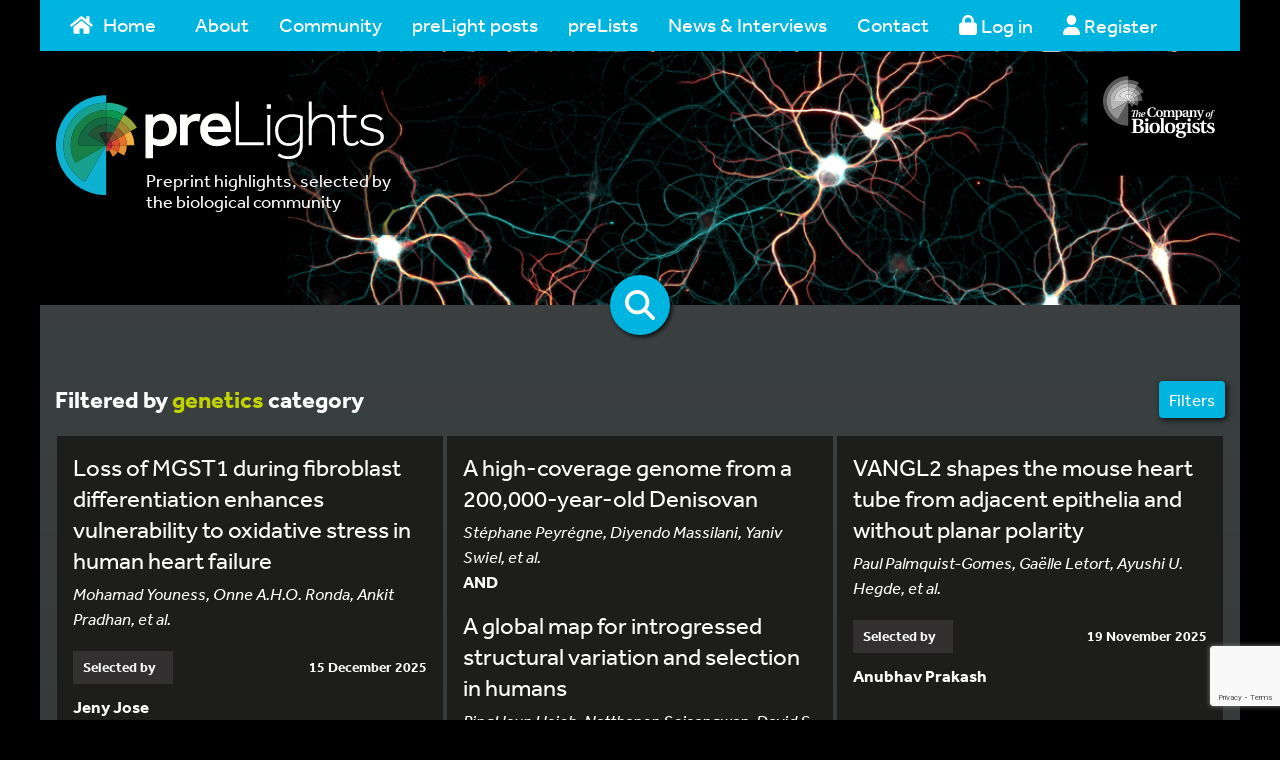

--- FILE ---
content_type: text/html; charset=UTF-8
request_url: https://prelights.biologists.com/highlights-category/genetics/
body_size: 19371
content:
<!doctype html>
<!--[if IE 7 ]> <html class="no-js ie7" lang="en"> <![endif]-->
<!--[if IE 8 ]> <html class="no-js ie8" lang="en"> <![endif]-->
<!--[if IE 9 ]> <html class="no-js ie9" lang="en"> <![endif]-->
<!--[if (gt IE 9)|!(IE)]><!--> <html class="no-js" lang="en"> <!--<![endif]-->
<head>    <meta charset="UTF-8" />

    <!-- Meta desc -->
    <meta name="description" content="" />

    <!-- Robots -->
    <meta name="robots" content="/robots.txt" />
    <!-- Prevent Search Engines using DMOZ data. -->
    <meta name="robots" content="NOODP">

    <!-- Canonical -->
    <link rel="canonical" href="">

    <meta name="viewport" content="width=device-width, initial-scale=1.0" />

    <!-- Disable skype from styling numbers as skype buttons -->
    <meta name="SKYPE_TOOLBAR" content="SKYPE_TOOLBAR_PARSER_COMPATIBLE" />

    <!-- For IE, use the latest supported mode, see http://stackoverflow.com/a/6771584 -->
    <meta http-equiv="X-UA-Compatible" content="IE=Edge">

    <!-- Fonts -->
    <link href="https://fonts.googleapis.com/css?family=Open+Sans:400,700&amp;subset=cyrillic,cyrillic-ext,greek,greek-ext,latin-ext,vietnamese" rel="stylesheet">
    <link rel="stylesheet" href="https://use.typekit.net/agx8fit.css">

    <link rel="stylesheet" href="/dist/styles.min.css?v=1619685852">
    <link rel="stylesheet" href="https://prelights.biologists.com/wp-content/themes/thecobpph/style.min.css?v=1619685852">
    
    <link rel="stylesheet" href="https://prelights.biologists.com/wp-content/themes/thecobpph/tooltip.css">

    <!-- Icons - https://github.com/audreyr/favicon-cheat-sheet -->
    <!-- ICO generator: http://www.favicomatic.com -->
    <!-- IE6-10 -->
    <link rel="shortcut icon" sizes="16x16 24x24 32x32 48x48 64x64" href="/favicon.ico">
    <!-- Everybody else -->
    <link rel="icon" sizes="16x16 24x24 32x32 48x48 64x64" href="/favicon.ico">
    <!-- iOS 2.0+ and Android 2.1+ -->
    <link rel="apple-touch-icon-precomposed" href="/favicon-152.png">
    <!-- Metro tile -->
    <meta name="msapplication-TileColor" content="#FFFFFF">
    <meta name="msapplication-TileImage" content="/favicon-260.png">

    <!-- Head JS -->
    <script src="https://use.fontawesome.com/releases/v6.5.2/js/all.js"></script>

    <script src="/dist/modernizr.min.js"></script>
        <!-- Google tag (gtag.js) -->
<script async src="https://www.googletagmanager.com/gtag/js?id=G-9G0P70KKHP"></script>
<script>
  window.dataLayer = window.dataLayer || [];
  function gtag(){dataLayer.push(arguments);}
  gtag('js', new Date());

  gtag('config', 'G-9G0P70KKHP');
</script>
    <!-- End Google tag (gtag.js) -->
    <meta name='robots' content='index, follow, max-image-preview:large, max-snippet:-1, max-video-preview:-1' />
	<style>img:is([sizes="auto" i], [sizes^="auto," i]) { contain-intrinsic-size: 3000px 1500px }</style>
	
	<!-- This site is optimized with the Yoast SEO plugin v26.7 - https://yoast.com/wordpress/plugins/seo/ -->
	<title>Genetics Archives - preLights</title>
	<link rel="canonical" href="https://prelights.biologists.com/highlights-category/genetics/" />
	<link rel="next" href="https://prelights.biologists.com/highlights-category/genetics/page/2/" />
	<meta property="og:locale" content="en_GB" />
	<meta property="og:type" content="article" />
	<meta property="og:title" content="Genetics Archives - preLights" />
	<meta property="og:url" content="https://prelights.biologists.com/highlights-category/genetics/" />
	<meta property="og:site_name" content="preLights" />
	<meta name="twitter:card" content="summary_large_image" />
	<script type="application/ld+json" class="yoast-schema-graph">{"@context":"https://schema.org","@graph":[{"@type":"CollectionPage","@id":"https://prelights.biologists.com/highlights-category/genetics/","url":"https://prelights.biologists.com/highlights-category/genetics/","name":"Genetics Archives - preLights","isPartOf":{"@id":"https://prelights.biologists.com/#website"},"primaryImageOfPage":{"@id":"https://prelights.biologists.com/highlights-category/genetics/#primaryimage"},"image":{"@id":"https://prelights.biologists.com/highlights-category/genetics/#primaryimage"},"thumbnailUrl":"https://prelights.biologists.com/wp-content/uploads/2026/01/SciELO.png","breadcrumb":{"@id":"https://prelights.biologists.com/highlights-category/genetics/#breadcrumb"},"inLanguage":"en-GB"},{"@type":"ImageObject","inLanguage":"en-GB","@id":"https://prelights.biologists.com/highlights-category/genetics/#primaryimage","url":"https://prelights.biologists.com/wp-content/uploads/2026/01/SciELO.png","contentUrl":"https://prelights.biologists.com/wp-content/uploads/2026/01/SciELO.png","width":843,"height":540},{"@type":"BreadcrumbList","@id":"https://prelights.biologists.com/highlights-category/genetics/#breadcrumb","itemListElement":[{"@type":"ListItem","position":1,"name":"Home","item":"https://prelights.biologists.com/"},{"@type":"ListItem","position":2,"name":"Genetics"}]},{"@type":"WebSite","@id":"https://prelights.biologists.com/#website","url":"https://prelights.biologists.com/","name":"preLights","description":"Preprint highlights, selected by the biological community","potentialAction":[{"@type":"SearchAction","target":{"@type":"EntryPoint","urlTemplate":"https://prelights.biologists.com/?s={search_term_string}"},"query-input":{"@type":"PropertyValueSpecification","valueRequired":true,"valueName":"search_term_string"}}],"inLanguage":"en-GB"}]}</script>
	<!-- / Yoast SEO plugin. -->


<link rel='dns-prefetch' href='//cc.cdn.civiccomputing.com' />
<link rel='dns-prefetch' href='//www.google.com' />
<link rel='dns-prefetch' href='//stats.wp.com' />
<link rel="alternate" type="application/rss+xml" title="preLights &raquo; Feed" href="https://prelights.biologists.com/feed/" />
<link rel="alternate" type="application/rss+xml" title="preLights &raquo; Comments Feed" href="https://prelights.biologists.com/comments/feed/" />
<link rel="alternate" type="application/rss+xml" title="preLights &raquo; Genetics preLight Category Feed" href="https://prelights.biologists.com/highlights-category/genetics/feed/" />
<script type="text/javascript">
/* <![CDATA[ */
window._wpemojiSettings = {"baseUrl":"https:\/\/s.w.org\/images\/core\/emoji\/16.0.1\/72x72\/","ext":".png","svgUrl":"https:\/\/s.w.org\/images\/core\/emoji\/16.0.1\/svg\/","svgExt":".svg","source":{"concatemoji":"https:\/\/prelights.biologists.com\/wp-includes\/js\/wp-emoji-release.min.js?ver=6.8.3"}};
/*! This file is auto-generated */
!function(s,n){var o,i,e;function c(e){try{var t={supportTests:e,timestamp:(new Date).valueOf()};sessionStorage.setItem(o,JSON.stringify(t))}catch(e){}}function p(e,t,n){e.clearRect(0,0,e.canvas.width,e.canvas.height),e.fillText(t,0,0);var t=new Uint32Array(e.getImageData(0,0,e.canvas.width,e.canvas.height).data),a=(e.clearRect(0,0,e.canvas.width,e.canvas.height),e.fillText(n,0,0),new Uint32Array(e.getImageData(0,0,e.canvas.width,e.canvas.height).data));return t.every(function(e,t){return e===a[t]})}function u(e,t){e.clearRect(0,0,e.canvas.width,e.canvas.height),e.fillText(t,0,0);for(var n=e.getImageData(16,16,1,1),a=0;a<n.data.length;a++)if(0!==n.data[a])return!1;return!0}function f(e,t,n,a){switch(t){case"flag":return n(e,"\ud83c\udff3\ufe0f\u200d\u26a7\ufe0f","\ud83c\udff3\ufe0f\u200b\u26a7\ufe0f")?!1:!n(e,"\ud83c\udde8\ud83c\uddf6","\ud83c\udde8\u200b\ud83c\uddf6")&&!n(e,"\ud83c\udff4\udb40\udc67\udb40\udc62\udb40\udc65\udb40\udc6e\udb40\udc67\udb40\udc7f","\ud83c\udff4\u200b\udb40\udc67\u200b\udb40\udc62\u200b\udb40\udc65\u200b\udb40\udc6e\u200b\udb40\udc67\u200b\udb40\udc7f");case"emoji":return!a(e,"\ud83e\udedf")}return!1}function g(e,t,n,a){var r="undefined"!=typeof WorkerGlobalScope&&self instanceof WorkerGlobalScope?new OffscreenCanvas(300,150):s.createElement("canvas"),o=r.getContext("2d",{willReadFrequently:!0}),i=(o.textBaseline="top",o.font="600 32px Arial",{});return e.forEach(function(e){i[e]=t(o,e,n,a)}),i}function t(e){var t=s.createElement("script");t.src=e,t.defer=!0,s.head.appendChild(t)}"undefined"!=typeof Promise&&(o="wpEmojiSettingsSupports",i=["flag","emoji"],n.supports={everything:!0,everythingExceptFlag:!0},e=new Promise(function(e){s.addEventListener("DOMContentLoaded",e,{once:!0})}),new Promise(function(t){var n=function(){try{var e=JSON.parse(sessionStorage.getItem(o));if("object"==typeof e&&"number"==typeof e.timestamp&&(new Date).valueOf()<e.timestamp+604800&&"object"==typeof e.supportTests)return e.supportTests}catch(e){}return null}();if(!n){if("undefined"!=typeof Worker&&"undefined"!=typeof OffscreenCanvas&&"undefined"!=typeof URL&&URL.createObjectURL&&"undefined"!=typeof Blob)try{var e="postMessage("+g.toString()+"("+[JSON.stringify(i),f.toString(),p.toString(),u.toString()].join(",")+"));",a=new Blob([e],{type:"text/javascript"}),r=new Worker(URL.createObjectURL(a),{name:"wpTestEmojiSupports"});return void(r.onmessage=function(e){c(n=e.data),r.terminate(),t(n)})}catch(e){}c(n=g(i,f,p,u))}t(n)}).then(function(e){for(var t in e)n.supports[t]=e[t],n.supports.everything=n.supports.everything&&n.supports[t],"flag"!==t&&(n.supports.everythingExceptFlag=n.supports.everythingExceptFlag&&n.supports[t]);n.supports.everythingExceptFlag=n.supports.everythingExceptFlag&&!n.supports.flag,n.DOMReady=!1,n.readyCallback=function(){n.DOMReady=!0}}).then(function(){return e}).then(function(){var e;n.supports.everything||(n.readyCallback(),(e=n.source||{}).concatemoji?t(e.concatemoji):e.wpemoji&&e.twemoji&&(t(e.twemoji),t(e.wpemoji)))}))}((window,document),window._wpemojiSettings);
/* ]]> */
</script>
<link rel='stylesheet' id='user-registration-css-css' href='https://prelights.biologists.com/wp-content/plugins/cobpph-registration/user-registration.css?v=1738571971&#038;ver=6.8.3' type='text/css' media='all' />
<style id='wp-emoji-styles-inline-css' type='text/css'>

	img.wp-smiley, img.emoji {
		display: inline !important;
		border: none !important;
		box-shadow: none !important;
		height: 1em !important;
		width: 1em !important;
		margin: 0 0.07em !important;
		vertical-align: -0.1em !important;
		background: none !important;
		padding: 0 !important;
	}
</style>
<link rel='stylesheet' id='wp-block-library-css' href='https://prelights.biologists.com/wp-includes/css/dist/block-library/style.min.css?ver=6.8.3' type='text/css' media='all' />
<style id='classic-theme-styles-inline-css' type='text/css'>
/*! This file is auto-generated */
.wp-block-button__link{color:#fff;background-color:#32373c;border-radius:9999px;box-shadow:none;text-decoration:none;padding:calc(.667em + 2px) calc(1.333em + 2px);font-size:1.125em}.wp-block-file__button{background:#32373c;color:#fff;text-decoration:none}
</style>
<link rel='stylesheet' id='mediaelement-css' href='https://prelights.biologists.com/wp-includes/js/mediaelement/mediaelementplayer-legacy.min.css?ver=4.2.17' type='text/css' media='all' />
<link rel='stylesheet' id='wp-mediaelement-css' href='https://prelights.biologists.com/wp-includes/js/mediaelement/wp-mediaelement.min.css?ver=6.8.3' type='text/css' media='all' />
<style id='jetpack-sharing-buttons-style-inline-css' type='text/css'>
.jetpack-sharing-buttons__services-list{display:flex;flex-direction:row;flex-wrap:wrap;gap:0;list-style-type:none;margin:5px;padding:0}.jetpack-sharing-buttons__services-list.has-small-icon-size{font-size:12px}.jetpack-sharing-buttons__services-list.has-normal-icon-size{font-size:16px}.jetpack-sharing-buttons__services-list.has-large-icon-size{font-size:24px}.jetpack-sharing-buttons__services-list.has-huge-icon-size{font-size:36px}@media print{.jetpack-sharing-buttons__services-list{display:none!important}}.editor-styles-wrapper .wp-block-jetpack-sharing-buttons{gap:0;padding-inline-start:0}ul.jetpack-sharing-buttons__services-list.has-background{padding:1.25em 2.375em}
</style>
<style id='global-styles-inline-css' type='text/css'>
:root{--wp--preset--aspect-ratio--square: 1;--wp--preset--aspect-ratio--4-3: 4/3;--wp--preset--aspect-ratio--3-4: 3/4;--wp--preset--aspect-ratio--3-2: 3/2;--wp--preset--aspect-ratio--2-3: 2/3;--wp--preset--aspect-ratio--16-9: 16/9;--wp--preset--aspect-ratio--9-16: 9/16;--wp--preset--color--black: #000000;--wp--preset--color--cyan-bluish-gray: #abb8c3;--wp--preset--color--white: #ffffff;--wp--preset--color--pale-pink: #f78da7;--wp--preset--color--vivid-red: #cf2e2e;--wp--preset--color--luminous-vivid-orange: #ff6900;--wp--preset--color--luminous-vivid-amber: #fcb900;--wp--preset--color--light-green-cyan: #7bdcb5;--wp--preset--color--vivid-green-cyan: #00d084;--wp--preset--color--pale-cyan-blue: #8ed1fc;--wp--preset--color--vivid-cyan-blue: #0693e3;--wp--preset--color--vivid-purple: #9b51e0;--wp--preset--color--blue: #00b4e0;--wp--preset--color--green: #009538;--wp--preset--color--lightgray: #e6e7e8;--wp--preset--color--midgray: #bbbcbe;--wp--preset--color--darkgray: #323031;--wp--preset--color--lightorange: #f1a800;--wp--preset--color--darkorange: #e25104;--wp--preset--color--red: #d1252f;--wp--preset--color--teal: #00a499;--wp--preset--gradient--vivid-cyan-blue-to-vivid-purple: linear-gradient(135deg,rgba(6,147,227,1) 0%,rgb(155,81,224) 100%);--wp--preset--gradient--light-green-cyan-to-vivid-green-cyan: linear-gradient(135deg,rgb(122,220,180) 0%,rgb(0,208,130) 100%);--wp--preset--gradient--luminous-vivid-amber-to-luminous-vivid-orange: linear-gradient(135deg,rgba(252,185,0,1) 0%,rgba(255,105,0,1) 100%);--wp--preset--gradient--luminous-vivid-orange-to-vivid-red: linear-gradient(135deg,rgba(255,105,0,1) 0%,rgb(207,46,46) 100%);--wp--preset--gradient--very-light-gray-to-cyan-bluish-gray: linear-gradient(135deg,rgb(238,238,238) 0%,rgb(169,184,195) 100%);--wp--preset--gradient--cool-to-warm-spectrum: linear-gradient(135deg,rgb(74,234,220) 0%,rgb(151,120,209) 20%,rgb(207,42,186) 40%,rgb(238,44,130) 60%,rgb(251,105,98) 80%,rgb(254,248,76) 100%);--wp--preset--gradient--blush-light-purple: linear-gradient(135deg,rgb(255,206,236) 0%,rgb(152,150,240) 100%);--wp--preset--gradient--blush-bordeaux: linear-gradient(135deg,rgb(254,205,165) 0%,rgb(254,45,45) 50%,rgb(107,0,62) 100%);--wp--preset--gradient--luminous-dusk: linear-gradient(135deg,rgb(255,203,112) 0%,rgb(199,81,192) 50%,rgb(65,88,208) 100%);--wp--preset--gradient--pale-ocean: linear-gradient(135deg,rgb(255,245,203) 0%,rgb(182,227,212) 50%,rgb(51,167,181) 100%);--wp--preset--gradient--electric-grass: linear-gradient(135deg,rgb(202,248,128) 0%,rgb(113,206,126) 100%);--wp--preset--gradient--midnight: linear-gradient(135deg,rgb(2,3,129) 0%,rgb(40,116,252) 100%);--wp--preset--font-size--small: 13px;--wp--preset--font-size--medium: 20px;--wp--preset--font-size--large: 36px;--wp--preset--font-size--x-large: 42px;--wp--preset--spacing--20: 0.44rem;--wp--preset--spacing--30: 0.67rem;--wp--preset--spacing--40: 1rem;--wp--preset--spacing--50: 1.5rem;--wp--preset--spacing--60: 2.25rem;--wp--preset--spacing--70: 3.38rem;--wp--preset--spacing--80: 5.06rem;--wp--preset--shadow--natural: 6px 6px 9px rgba(0, 0, 0, 0.2);--wp--preset--shadow--deep: 12px 12px 50px rgba(0, 0, 0, 0.4);--wp--preset--shadow--sharp: 6px 6px 0px rgba(0, 0, 0, 0.2);--wp--preset--shadow--outlined: 6px 6px 0px -3px rgba(255, 255, 255, 1), 6px 6px rgba(0, 0, 0, 1);--wp--preset--shadow--crisp: 6px 6px 0px rgba(0, 0, 0, 1);}:where(.is-layout-flex){gap: 0.5em;}:where(.is-layout-grid){gap: 0.5em;}body .is-layout-flex{display: flex;}.is-layout-flex{flex-wrap: wrap;align-items: center;}.is-layout-flex > :is(*, div){margin: 0;}body .is-layout-grid{display: grid;}.is-layout-grid > :is(*, div){margin: 0;}:where(.wp-block-columns.is-layout-flex){gap: 2em;}:where(.wp-block-columns.is-layout-grid){gap: 2em;}:where(.wp-block-post-template.is-layout-flex){gap: 1.25em;}:where(.wp-block-post-template.is-layout-grid){gap: 1.25em;}.has-black-color{color: var(--wp--preset--color--black) !important;}.has-cyan-bluish-gray-color{color: var(--wp--preset--color--cyan-bluish-gray) !important;}.has-white-color{color: var(--wp--preset--color--white) !important;}.has-pale-pink-color{color: var(--wp--preset--color--pale-pink) !important;}.has-vivid-red-color{color: var(--wp--preset--color--vivid-red) !important;}.has-luminous-vivid-orange-color{color: var(--wp--preset--color--luminous-vivid-orange) !important;}.has-luminous-vivid-amber-color{color: var(--wp--preset--color--luminous-vivid-amber) !important;}.has-light-green-cyan-color{color: var(--wp--preset--color--light-green-cyan) !important;}.has-vivid-green-cyan-color{color: var(--wp--preset--color--vivid-green-cyan) !important;}.has-pale-cyan-blue-color{color: var(--wp--preset--color--pale-cyan-blue) !important;}.has-vivid-cyan-blue-color{color: var(--wp--preset--color--vivid-cyan-blue) !important;}.has-vivid-purple-color{color: var(--wp--preset--color--vivid-purple) !important;}.has-black-background-color{background-color: var(--wp--preset--color--black) !important;}.has-cyan-bluish-gray-background-color{background-color: var(--wp--preset--color--cyan-bluish-gray) !important;}.has-white-background-color{background-color: var(--wp--preset--color--white) !important;}.has-pale-pink-background-color{background-color: var(--wp--preset--color--pale-pink) !important;}.has-vivid-red-background-color{background-color: var(--wp--preset--color--vivid-red) !important;}.has-luminous-vivid-orange-background-color{background-color: var(--wp--preset--color--luminous-vivid-orange) !important;}.has-luminous-vivid-amber-background-color{background-color: var(--wp--preset--color--luminous-vivid-amber) !important;}.has-light-green-cyan-background-color{background-color: var(--wp--preset--color--light-green-cyan) !important;}.has-vivid-green-cyan-background-color{background-color: var(--wp--preset--color--vivid-green-cyan) !important;}.has-pale-cyan-blue-background-color{background-color: var(--wp--preset--color--pale-cyan-blue) !important;}.has-vivid-cyan-blue-background-color{background-color: var(--wp--preset--color--vivid-cyan-blue) !important;}.has-vivid-purple-background-color{background-color: var(--wp--preset--color--vivid-purple) !important;}.has-black-border-color{border-color: var(--wp--preset--color--black) !important;}.has-cyan-bluish-gray-border-color{border-color: var(--wp--preset--color--cyan-bluish-gray) !important;}.has-white-border-color{border-color: var(--wp--preset--color--white) !important;}.has-pale-pink-border-color{border-color: var(--wp--preset--color--pale-pink) !important;}.has-vivid-red-border-color{border-color: var(--wp--preset--color--vivid-red) !important;}.has-luminous-vivid-orange-border-color{border-color: var(--wp--preset--color--luminous-vivid-orange) !important;}.has-luminous-vivid-amber-border-color{border-color: var(--wp--preset--color--luminous-vivid-amber) !important;}.has-light-green-cyan-border-color{border-color: var(--wp--preset--color--light-green-cyan) !important;}.has-vivid-green-cyan-border-color{border-color: var(--wp--preset--color--vivid-green-cyan) !important;}.has-pale-cyan-blue-border-color{border-color: var(--wp--preset--color--pale-cyan-blue) !important;}.has-vivid-cyan-blue-border-color{border-color: var(--wp--preset--color--vivid-cyan-blue) !important;}.has-vivid-purple-border-color{border-color: var(--wp--preset--color--vivid-purple) !important;}.has-vivid-cyan-blue-to-vivid-purple-gradient-background{background: var(--wp--preset--gradient--vivid-cyan-blue-to-vivid-purple) !important;}.has-light-green-cyan-to-vivid-green-cyan-gradient-background{background: var(--wp--preset--gradient--light-green-cyan-to-vivid-green-cyan) !important;}.has-luminous-vivid-amber-to-luminous-vivid-orange-gradient-background{background: var(--wp--preset--gradient--luminous-vivid-amber-to-luminous-vivid-orange) !important;}.has-luminous-vivid-orange-to-vivid-red-gradient-background{background: var(--wp--preset--gradient--luminous-vivid-orange-to-vivid-red) !important;}.has-very-light-gray-to-cyan-bluish-gray-gradient-background{background: var(--wp--preset--gradient--very-light-gray-to-cyan-bluish-gray) !important;}.has-cool-to-warm-spectrum-gradient-background{background: var(--wp--preset--gradient--cool-to-warm-spectrum) !important;}.has-blush-light-purple-gradient-background{background: var(--wp--preset--gradient--blush-light-purple) !important;}.has-blush-bordeaux-gradient-background{background: var(--wp--preset--gradient--blush-bordeaux) !important;}.has-luminous-dusk-gradient-background{background: var(--wp--preset--gradient--luminous-dusk) !important;}.has-pale-ocean-gradient-background{background: var(--wp--preset--gradient--pale-ocean) !important;}.has-electric-grass-gradient-background{background: var(--wp--preset--gradient--electric-grass) !important;}.has-midnight-gradient-background{background: var(--wp--preset--gradient--midnight) !important;}.has-small-font-size{font-size: var(--wp--preset--font-size--small) !important;}.has-medium-font-size{font-size: var(--wp--preset--font-size--medium) !important;}.has-large-font-size{font-size: var(--wp--preset--font-size--large) !important;}.has-x-large-font-size{font-size: var(--wp--preset--font-size--x-large) !important;}
:where(.wp-block-post-template.is-layout-flex){gap: 1.25em;}:where(.wp-block-post-template.is-layout-grid){gap: 1.25em;}
:where(.wp-block-columns.is-layout-flex){gap: 2em;}:where(.wp-block-columns.is-layout-grid){gap: 2em;}
:root :where(.wp-block-pullquote){font-size: 1.5em;line-height: 1.6;}
</style>
<link rel='stylesheet' id='contact-form-7-css' href='https://prelights.biologists.com/wp-content/plugins/contact-form-7/includes/css/styles.css?ver=6.1.4' type='text/css' media='all' />
<link rel='stylesheet' id='select2-css-css' href='https://prelights.biologists.com/wp-content/plugins/jls-search/public/vendor/select2/dist/css/select2.min.css?ver=4.0.13' type='text/css' media='all' />
<link rel='stylesheet' id='wp-postratings-css' href='https://prelights.biologists.com/wp-content/plugins/wp-postratings/css/postratings-css.css?ver=1.91.2' type='text/css' media='all' />
<link rel='stylesheet' id='jquery-ui-css-css' href='https://prelights.biologists.com/wp-content/themes/thecobpph/vendor/jquery-ui-1.12.1.custom-datepicker/jquery-ui.min.css?ver=6.8.3' type='text/css' media='all' />
<link rel='stylesheet' id='dashicons-css' href='https://prelights.biologists.com/wp-includes/css/dashicons.min.css?ver=6.8.3' type='text/css' media='all' />
<script type="text/javascript" src="https://prelights.biologists.com/wp-includes/js/jquery/jquery.min.js?ver=3.7.1" id="jquery-core-js"></script>
<script type="text/javascript" src="https://prelights.biologists.com/wp-includes/js/jquery/jquery-migrate.min.js?ver=3.4.1" id="jquery-migrate-js"></script>
<script type="text/javascript" id="zxcvbn-async-js-extra">
/* <![CDATA[ */
var _zxcvbnSettings = {"src":"https:\/\/prelights.biologists.com\/wp-includes\/js\/zxcvbn.min.js"};
/* ]]> */
</script>
<script type="text/javascript" src="https://prelights.biologists.com/wp-includes/js/zxcvbn-async.min.js?ver=1.0" id="zxcvbn-async-js"></script>
<script type="text/javascript" src="https://prelights.biologists.com/wp-content/plugins/cobpph-registration/user-registration.js?v=1738571971&amp;ver=6.8.3" id="user-registration-js-js"></script>
<script type="text/javascript" src="https://prelights.biologists.com/wp-content/plugins/jls-search/public/vendor/select2/dist/js/select2.min.js?ver=4.0.13" id="select2-js-js"></script>
<script type="text/javascript" src="https://www.google.com/recaptcha/api.js?ver=6.8.3" id="recaptcha-js"></script>
<script type="text/javascript" id="srcmnt-ajax-request-js-extra">
/* <![CDATA[ */
var SafeCommentsAjax = {"ajaxurl":"https:\/\/prelights.biologists.com\/wp-admin\/admin-ajax.php"};
/* ]]> */
</script>
<script type="text/javascript" src="https://prelights.biologists.com/wp-content/plugins/safe-report-comments/js/ajax.js?ver=6.8.3" id="srcmnt-ajax-request-js"></script>
<link rel="https://api.w.org/" href="https://prelights.biologists.com/wp-json/" /><link rel="EditURI" type="application/rsd+xml" title="RSD" href="https://prelights.biologists.com/xmlrpc.php?rsd" />
<style>a.cld-like-dislike-trigger {color: #ffffff;}span.cld-count-wrap {color: #ffffff;}</style>	<style>img#wpstats{display:none}</style>
		<style type="text/css">.recentcomments a{display:inline !important;padding:0 !important;margin:0 !important;}</style>    
    <!-- Google Tag Manager -->
    <script>(function(w,d,s,l,i){w[l]=w[l]||[];w[l].push({'gtm.start':
    new Date().getTime(),event:'gtm.js'});var f=d.getElementsByTagName(s)[0],
    j=d.createElement(s),dl=l!='dataLayer'?'&l='+l:'';j.async=true;j.src=
    'https://www.googletagmanager.com/gtm.js?id='+i+dl;f.parentNode.insertBefore(j,f);
    })(window,document,'script','dataLayer','GTM-PMZZGGHS');</script>
    <!-- End Google Tag Manager -->  

    
        <script>var $ = jQuery;</script>
</head>
<!-- NAVBAR
================================================== -->
<body>
<!-- Google Tag Manager (noscript) -->
<noscript><iframe src="https://www.googletagmanager.com/ns.html?id=GTM-PMZZGGHS"
height="0" width="0" style="display:none;visibility:hidden"></iframe></noscript>
<!-- End Google Tag Manager (noscript) -->    
<div class="main-wrapper">

<div class="navbar-wrapper container">
    <div class="navbar-inner">
        <nav class="navbar navbar-inverse navbar-static-top">
            <div class="navbar-header">
                <button type="button" class="navbar-toggle collapsed" data-toggle="collapse" data-target="#navbar" aria-expanded="false" aria-controls="navbar">
                    <span class="sr-only">Toggle navigation</span>
                    <span class="icon-bar"></span>
                    <span class="icon-bar"></span>
                    <span class="icon-bar"></span>
                </button>
            </div>
            <div id="navbar" class="collapse navbar-collapse"><ul id="menu-primary-navigation" class="nav navbar-nav"><li id="menu-item-50" class="menu-item menu-item-type-custom menu-item-object-custom menu-item-50"><a title="Home" href="/" style="width:125px;"><svg class="svg-inline--fa fa-home fa-w-18" aria-hidden="true" style="max-width:1.125em;margin-right:10px;float:left;" data-fa-processed="" data-prefix="fas" data-icon="home" role="img" xmlns="http://www.w3.org/2000/svg" viewBox="0 0 576 512"><path fill="currentColor" d="M488 312.7V456c0 13.3-10.7 24-24 24H348c-6.6 0-12-5.4-12-12V356c0-6.6-5.4-12-12-12h-72c-6.6 0-12 5.4-12 12v112c0 6.6-5.4 12-12 12H112c-13.3 0-24-10.7-24-24V312.7c0-3.6 1.6-7 4.4-9.3l188-154.8c4.4-3.6 10.8-3.6 15.3 0l188 154.8c2.7 2.3 4.3 5.7 4.3 9.3zm83.6-60.9L488 182.9V44.4c0-6.6-5.4-12-12-12h-56c-6.6 0-12 5.4-12 12V117l-89.5-73.7c-17.7-14.6-43.3-14.6-61 0L4.4 251.8c-5.1 4.2-5.8 11.8-1.6 16.9l25.5 31c4.2 5.1 11.8 5.8 16.9 1.6l235.2-193.7c4.4-3.6 10.8-3.6 15.3 0l235.2 193.7c5.1 4.2 12.7 3.5 16.9-1.6l25.5-31c4.2-5.2 3.4-12.7-1.7-16.9z"></path></svg>Home</a></li>
<li id="menu-item-271" class="menu-item menu-item-type-post_type menu-item-object-page menu-item-has-children menu-item-271 dropdown"><a title="About" href="#" data-toggle="dropdown" class="dropdown-toggle" aria-haspopup="true">About <span class="caret"></span></a>
<ul role="menu" class=" dropdown-menu">
	<li id="menu-item-28791" class="menu-item menu-item-type-post_type menu-item-object-page menu-item-28791"><a title="About us" href="https://prelights.biologists.com/about-us/">About us</a></li>
	<li id="menu-item-34963" class="menu-item menu-item-type-post_type menu-item-object-page menu-item-34963"><a title="Become a preLighter" href="https://prelights.biologists.com/become-a-prelighter/">Become a preLighter</a></li>
	<li id="menu-item-28792" class="menu-item menu-item-type-post_type menu-item-object-page menu-item-28792"><a title="Frequently asked questions" href="https://prelights.biologists.com/frequently-asked-questions/">Frequently asked questions</a></li>
	<li id="menu-item-28940" class="menu-item menu-item-type-post_type menu-item-object-page menu-item-28940"><a title="Scientific Advisory Board" href="https://prelights.biologists.com/scientific-advisory-board/">Scientific Advisory Board</a></li>
</ul>
</li>
<li id="menu-item-54" class="menu-item menu-item-type-custom menu-item-object-custom menu-item-54"><a title="Community" href="/community/">Community</a></li>
<li id="menu-item-72" class="menu-item menu-item-type-custom menu-item-object-custom menu-item-72"><a title="preLight posts" href="/highlights/">preLight posts</a></li>
<li id="menu-item-10773" class="menu-item menu-item-type-custom menu-item-object-custom menu-item-has-children menu-item-10773 dropdown"><a title="preLists" href="#" data-toggle="dropdown" class="dropdown-toggle" aria-haspopup="true">preLists <span class="caret"></span></a>
<ul role="menu" class=" dropdown-menu">
	<li id="menu-item-28804" class="menu-item menu-item-type-post_type menu-item-object-page menu-item-28804"><a title="What are preLists?" href="https://prelights.biologists.com/what-are-prelists/">What are preLists?</a></li>
	<li id="menu-item-28793" class="menu-item menu-item-type-custom menu-item-object-custom menu-item-28793"><a title="Conference related preLists" href="/prelists/?related_to_conference=true">Conference related preLists</a></li>
	<li id="menu-item-28794" class="menu-item menu-item-type-custom menu-item-object-custom menu-item-28794"><a title="All preLists" href="/prelists/">All preLists</a></li>
</ul>
</li>
<li id="menu-item-289" class="menu-item menu-item-type-custom menu-item-object-custom menu-item-has-children menu-item-289 dropdown"><a title="News &amp; Interviews" href="#" data-toggle="dropdown" class="dropdown-toggle" aria-haspopup="true">News &#038; Interviews <span class="caret"></span></a>
<ul role="menu" class=" dropdown-menu">
	<li id="menu-item-28796" class="menu-item menu-item-type-taxonomy menu-item-object-news_category menu-item-28796"><a title="General news" href="https://prelights.biologists.com/news-category/general/">General news</a></li>
	<li id="menu-item-28797" class="menu-item menu-item-type-taxonomy menu-item-object-news_category menu-item-28797"><a title="Interviews" href="https://prelights.biologists.com/news-category/interviews/">Interviews</a></li>
	<li id="menu-item-28800" class="menu-item menu-item-type-taxonomy menu-item-object-news_category menu-item-28800"><a title="Preprints by preLighters" href="https://prelights.biologists.com/news-category/preprints-by-prelighters/">Preprints by preLighters</a></li>
	<li id="menu-item-28798" class="menu-item menu-item-type-custom menu-item-object-custom menu-item-28798"><a title="All news &amp; interviews" href="/news/">All news &#038; interviews</a></li>
</ul>
</li>
<li id="menu-item-224" class="menu-item menu-item-type-post_type menu-item-object-page menu-item-224"><a title="Contact" href="https://prelights.biologists.com/contact-us/">Contact</a></li>
<li><a href="https://prelights.biologists.com/wp-login.php?redirect_to=https%3A%2F%2Fprelights.biologists.com%2Fwp-admin%2F"><span class="fas fa-lock" aria-hidden="true"></span> Log in</a></li><li><a href="/wp-login.php?action=register"><span class="fas fa-user" aria-hidden="true"></span> Register</a></li></ul></div>        </nav>
    </div>
</div>

<header class="header">

    <div class="sisters overlay">
    <div class="overlay__inner container-sm container">

        <a href="http://www.biologists.com"><img src="/dist/images/CoB-full.svg" class="img-responsive mh--120 center-block" /></a>

        <br/>

        <div class="block-grid-xs-1 block-grid-sm-2 block-grid-md-3">

            <div class="block-grid-item">
                <div class="grid-item--background">
                    <a href="http://dev.biologists.org"><img src="https://prelights.biologists.com/resized/190/dev.biologists.org/current-issue/cover.gif" class="img-responsive mh--160 centred" /></a>
                </div>
            </div>

            <div class="block-grid-item">
                <div class="grid-item--background">
                    <a href="http://jcs.biologists.org"><img src="https://prelights.biologists.com/resized/190/jcs.biologists.org/current-issue/cover.gif" class="img-responsive mh--160 centred" /></a>
                </div>
            </div>

            <div class="block-grid-item">
                <div class="grid-item--background">
                    <a href="http://jeb.biologists.org"><img src="https://prelights.biologists.com/resized/190/jeb.biologists.org/current-issue/cover.gif" class="img-responsive mh--160 centred" /></a>
                </div>
            </div>

            <div class="block-grid-item">
                <div class="grid-item--background">
                    <a href="http://dmm.biologists.org"><img src="https://prelights.biologists.com/resized/190/dmm.biologists.org/current-issue/cover.gif" class="img-responsive mh--160 centred" /></a>
                </div>
            </div>

            <div class="block-grid-item">
                <div class="grid-item--background">
                    <a href="http://bio.biologists.org"><img src="https://prelights.biologists.com/resized/190/bio.biologists.org/current-issue/cover.gif" class="img-responsive mh--160 centred" /></a>
                </div>
            </div>

            <div class="block-grid-item">
            </div>            

            <div class="block-grid-item">
                <div class="grid-item--background">
                    <a href="http://thenode.biologists.com"><img src="https://prelights.biologists.com/wp-content/themes/thecobpph/assets/images/the-node-logo.png" class="img-responsive mh--120 mt-50 centred" /></a>
                </div>
            </div>

            <div class="block-grid-item">
                <div class="grid-item--background">
                    <a href="http://focalplane.biologists.com"><img src="https://prelights.biologists.com/wp-content/themes/thecobpph/assets/images/focalplane-logo.png" class="img-responsive  mh--160 centred" /></a>
                </div>
            </div>            
        </div>

            </div>

    <div class="overlay__button overlay__button--right" data-js="sisters-toggle-button">
        <span class="fas fa-times" aria-hidden="true"></span> <span>Close</span>
    </div>
</div>
    <div class="container header__top">

        <div class="header__logo">
            <a href="/"><img src="/dist/images/preLights.svg" /></a>
            <div class="header__logo__title text-seperator">Preprint highlights, selected by the biological community</div>
        </div>

        <div class="header__attribution hidden-xs" data-js="sisters-toggle-button">
            <img src="/dist/images/CoB.svg" />
        </div>
    </div>

    <div class="container">
        <div class="row">

        <a href='/search/'>
            <div class="header__search__button">
                <span class="fas fa-search" aria-hidden="true"></span>
            </div>
        </a>    

        </div>
    </div>

    <div class="header__menu overlay">

        <div class="overlay__button overlay__button--right" data-js="menu-toggle-button">
            <span class="fas fa-times" aria-hidden="true"></span> <span>Close</span>
        </div>

        <div class="overlay__inner">
             <div id="navbar" class="container container-md"><ul id="menu-primary-navigation-1" class="header__menu__list block-grid-sm-1 block-grid-md-2"><li class="block-grid-item"><div class="header__menu__item"><a href="/" class="header__menu__link">Home</a></div></li></li><li class="block-grid-item"><div class="header__menu__item"><a href="https://prelights.biologists.com/about-us/" class="header__menu__link">About</a></div></li><ul class="header__menu__list block-grid-sm-1 block-grid-md-2"><li class="block-grid-item"><div class="header__menu__item"><a href="https://prelights.biologists.com/about-us/" class="header__menu__link">About us</a></div></li></li><li class="block-grid-item"><div class="header__menu__item"><a href="https://prelights.biologists.com/become-a-prelighter/" class="header__menu__link">Become a preLighter</a></div></li></li><li class="block-grid-item"><div class="header__menu__item"><a href="https://prelights.biologists.com/frequently-asked-questions/" class="header__menu__link">Frequently asked questions</a></div></li></li><li class="block-grid-item"><div class="header__menu__item"><a href="https://prelights.biologists.com/scientific-advisory-board/" class="header__menu__link">Scientific Advisory Board</a></div></li></li></ul></li><li class="block-grid-item"><div class="header__menu__item"><a href="/community/" class="header__menu__link">Community</a></div></li></li><li class="block-grid-item"><div class="header__menu__item"><a href="/highlights/" class="header__menu__link">preLight posts</a></div></li></li><li class="block-grid-item"><div class="header__menu__item"><a href="/prelists/" class="header__menu__link">preLists</a></div></li><ul class="header__menu__list block-grid-sm-1 block-grid-md-2"><li class="block-grid-item"><div class="header__menu__item"><a href="https://prelights.biologists.com/what-are-prelists/" class="header__menu__link">What are preLists?</a></div></li></li><li class="block-grid-item"><div class="header__menu__item"><a href="/prelists/?related_to_conference=true" class="header__menu__link">Conference related preLists</a></div></li></li><li class="block-grid-item"><div class="header__menu__item"><a href="/prelists/" class="header__menu__link">All preLists</a></div></li></li></ul></li><li class="block-grid-item"><div class="header__menu__item"><a href="/news/" class="header__menu__link">News & Interviews</a></div></li><ul class="header__menu__list block-grid-sm-1 block-grid-md-2"><li class="block-grid-item"><div class="header__menu__item"><a href="https://prelights.biologists.com/news-category/general/" class="header__menu__link">General news</a></div></li></li><li class="block-grid-item"><div class="header__menu__item"><a href="https://prelights.biologists.com/news-category/interviews/" class="header__menu__link">Interviews</a></div></li></li><li class="block-grid-item"><div class="header__menu__item"><a href="https://prelights.biologists.com/news-category/preprints-by-prelighters/" class="header__menu__link">Preprints by preLighters</a></div></li></li><li class="block-grid-item"><div class="header__menu__item"><a href="/news/" class="header__menu__link">All news & interviews</a></div></li></li></ul></li><li class="block-grid-item"><div class="header__menu__item"><a href="https://prelights.biologists.com/contact-us/" class="header__menu__link">Contact</a></div></li></li><li><a href="https://prelights.biologists.com/wp-login.php?redirect_to=https%3A%2F%2Fprelights.biologists.com%2Fwp-admin%2F"><span class="fas fa-lock" aria-hidden="true"></span> Log in</a></li><li><a href="/wp-login.php?action=register"><span class="fas fa-user" aria-hidden="true"></span> Register</a></li></ul></div>
            <div class="row social-media">
    <div class="col-xs-12">
        <div class="social-media__item">
            <a href="https://www.facebook.com/preLights/" target="_blank">
                <span class="fab fa-facebook-square"></span>
            </a>
        </div>
        <div class="social-media__item">
            <a href="https://bsky.app/profile/prelights.bsky.social" target="_blank">
                <span class="fab fa-brands fa-bluesky"></span>
            </a>
        </div>
        <div class="social-media__item">
            <a href="https://twitter.com/preLights" target="_blank">
                <span class="fab fa-x-twitter"></span>
            </a>
        </div>
        <div class="social-media__item">
            <a rel="me" href="https://biologists.social/@preLights" target="_blank">
                <span class="fab fa-mastodon"></span>
            </a>
        </div>        
        <div class="social-media__item">
            <a href="https://www.linkedin.com/showcase/prelights" target="_blank">
                <span class="fab fa-linkedin"></span>
            </a>
        </div>        
        <div class="social-media__item">
            <a href="https://www.youtube.com/user/CompanyofBiologists" target="_blank">
                <span class="fab fa-youtube"></span>
            </a>
        </div>
        <div class="social-media__item">
            <a href="javascript:void(0);" onclick="jQuery('.wechatsocialqrcode').fadeToggle();" >
                <span id="wechat" class="fab fa-weixin"></span>
            </a>
            <img class="wechatsocialqrcode" style="display: none; border: 1px solid #000; margin-left: 10px;" src="https://www.biologists.cn/wp-content/themes/thecobchina/assets/images/qr-code-wechat.jpg" alt="QR code" width="110" height="110" />            
        </div>
    </div>
</div>

            <h3 class="text-center">preLights is supported by…</h3>
            <img src="/dist/images/CoB-full.svg" class="img-responsive mh--80 center-block" />

        </div>
    </div>
</header>





    
    
    <div id="highlight-filters" class="filters filters-overlay"  style='display:none;' >
    <div class="overlay__inner" style="padding-top:0px;">
        <div class="tabs container">

            <div class="tab-buttons">
                <button class="button button__tab" data-tab="keyword">Search by keyword</button>
                <button class="button button__tab button__tab--active" data-tab="category">Filter by category</button>
                                <button class="button button__tab" data-tab="all"><a href="/highlights/">Browse all highlights<a/></button>
                            </div>

            <div class="tab-content">
                                <div class="tab__block" data-content="keyword" style="display: none">
                    <form action="/?s" accept-charset="UTF-8" autocomplete="off" role="search" class="search js-validate">

    <div class="form-field keyword collapse-bottom">
        <label class="sr-only" for="q">Search</label>
        <input name="s" id="q" type="text" class="form-field--text" placeholder="Enter a keyword" required data-msg-required=" ">
    </div>

    <div class="stripe stripe--dark-grey advanced-search">
        <!--
                                    <div class="type-variables">
                                        <div class="form-field">
                                            <label>
                                                <input type="radio" name="searchtype" class="form-field--radio" checked="checked">&nbsp;Search everything
                                            </label>
                                        </div>

                                        <div class="form-field">
                                            <label>
                                                <input type="radio" name="searchtype" class="form-field--radio">&nbsp;Search preLight posts only
                                            </label>
                                        </div>

                                        <div class="form-field">
                                            <label>
                                                <input type="radio" name="searchtype" class="form-field--radio">&nbsp;Search Authors only
                                            </label>
                                        </div>
                                    </div>
        -->

        <div class="mb--16 text-center">
            <span class="text-label"><span>and/or</span></span>
        </div>

        <div class="block-grid-xs-1 block-grid-sm-2 date-variables">
            <div class="block-grid-item">
                <div class="form-field">
                    <label for="datefrom">Date from</label>
                    <input type="text" name="datefrom" class="datefrom form-field--text">
                </div>
            </div>
            <div class="block-grid-item">
                <div class="form-field">
                    <label for="dateto">Date to</label>
                    <input type="text" name="dateto" class="dateto form-field--text">
                </div>
            </div>
        </div>
        
        <input type="hidden" id="filter_type" name="filter_type" value="highlight">

        <div class="text-center mt--16">
            <button class="button button--blue" type="submit"><span class="fas fa-search"></span>&nbsp;Search</button>
        </div>
    </div>

</form>
                </div>
                <script type="text/javascript">
                    jQuery(document).ready(function(){
                        $('#highlight-filters .datefrom').datepicker({dateFormat: 'dd/mm/yy'});
                        $('#highlight-filters .dateto').datepicker({dateFormat: 'dd/mm/yy'});
                    });
                </script>
                <div class="tab__block" data-content="category">
                <div class="block-grid-xs-1 block-grid-sm-2 block-grid-lg-3 archive-category-icons">                            <div class="block-grid-item">
                                <div class="grid-item--background" style="padding-bottom:0 !important;">
                                    <a href="https://prelights.biologists.com/highlights-category/animal-behavior-and-cognition//" onclick="" class="homepage-category">                                   
                                        <img style="width:100%;margin-top: 5px;" alt="Animal Behavior and Cognition category" src="https://prelights.biologists.com/wp-content/themes/thecobpph/assets/images/categories/blue-with-type/animal-behavior-and-cognition.png" />
                                        <span title="99 posts" style="float: right;color: white;position: relative;top: -30px;right: 5px;background: rgba(1, 1, 1, 0.5);padding-left: 5px;padding-right: 5px;">99</span>
                                    </a> 
                                </div>
                            </div>                        
                                                <div class="block-grid-item">
                                <div class="grid-item--background" style="padding-bottom:0 !important;">
                                    <a href="https://prelights.biologists.com/highlights-category/biochemistry//" onclick="" class="homepage-category">                                   
                                        <img style="width:100%;margin-top: 5px;" alt="Biochemistry category" src="https://prelights.biologists.com/wp-content/themes/thecobpph/assets/images/categories/blue-with-type/biochemistry.png" />
                                        <span title="224 posts" style="float: right;color: white;position: relative;top: -30px;right: 5px;background: rgba(1, 1, 1, 0.5);padding-left: 5px;padding-right: 5px;">224</span>
                                    </a> 
                                </div>
                            </div>                        
                                                <div class="block-grid-item">
                                <div class="grid-item--background" style="padding-bottom:0 !important;">
                                    <a href="https://prelights.biologists.com/highlights-category/bioengineering//" onclick="" class="homepage-category">                                   
                                        <img style="width:100%;margin-top: 5px;" alt="Bioengineering category" src="https://prelights.biologists.com/wp-content/themes/thecobpph/assets/images/categories/blue-with-type/bioengineering.png" />
                                        <span title="108 posts" style="float: right;color: white;position: relative;top: -30px;right: 5px;background: rgba(1, 1, 1, 0.5);padding-left: 5px;padding-right: 5px;">108</span>
                                    </a> 
                                </div>
                            </div>                        
                                                <div class="block-grid-item">
                                <div class="grid-item--background" style="padding-bottom:0 !important;">
                                    <a href="https://prelights.biologists.com/highlights-category/bioinformatics//" onclick="" class="homepage-category">                                   
                                        <img style="width:100%;margin-top: 5px;" alt="Bioinformatics category" src="https://prelights.biologists.com/wp-content/themes/thecobpph/assets/images/categories/blue-with-type/bioinformatics.png" />
                                        <span title="131 posts" style="float: right;color: white;position: relative;top: -30px;right: 5px;background: rgba(1, 1, 1, 0.5);padding-left: 5px;padding-right: 5px;">131</span>
                                    </a> 
                                </div>
                            </div>                        
                                                <div class="block-grid-item">
                                <div class="grid-item--background" style="padding-bottom:0 !important;">
                                    <a href="https://prelights.biologists.com/highlights-category/biophysics//" onclick="" class="homepage-category">                                   
                                        <img style="width:100%;margin-top: 5px;" alt="Biophysics category" src="https://prelights.biologists.com/wp-content/themes/thecobpph/assets/images/categories/blue-with-type/biophysics.png" />
                                        <span title="190 posts" style="float: right;color: white;position: relative;top: -30px;right: 5px;background: rgba(1, 1, 1, 0.5);padding-left: 5px;padding-right: 5px;">190</span>
                                    </a> 
                                </div>
                            </div>                        
                                                <div class="block-grid-item">
                                <div class="grid-item--background" style="padding-bottom:0 !important;">
                                    <a href="https://prelights.biologists.com/highlights-category/cancer-biology//" onclick="" class="homepage-category">                                   
                                        <img style="width:100%;margin-top: 5px;" alt="Cancer Biology category" src="https://prelights.biologists.com/wp-content/themes/thecobpph/assets/images/categories/blue-with-type/cancer-biology.png" />
                                        <span title="142 posts" style="float: right;color: white;position: relative;top: -30px;right: 5px;background: rgba(1, 1, 1, 0.5);padding-left: 5px;padding-right: 5px;">142</span>
                                    </a> 
                                </div>
                            </div>                        
                                                <div class="block-grid-item">
                                <div class="grid-item--background" style="padding-bottom:0 !important;">
                                    <a href="https://prelights.biologists.com/highlights-category/cell-biology//" onclick="" class="homepage-category">                                   
                                        <img style="width:100%;margin-top: 5px;" alt="Cell Biology category" src="https://prelights.biologists.com/wp-content/themes/thecobpph/assets/images/categories/blue-with-type/cell-biology.png" />
                                        <span title="799 posts" style="float: right;color: white;position: relative;top: -30px;right: 5px;background: rgba(1, 1, 1, 0.5);padding-left: 5px;padding-right: 5px;">799</span>
                                    </a> 
                                </div>
                            </div>                        
                                                <div class="block-grid-item">
                                <div class="grid-item--background" style="padding-bottom:0 !important;">
                                    <a href="https://prelights.biologists.com/highlights-category/clinical-trials//" onclick="" class="homepage-category">                                   
                                        <img style="width:100%;margin-top: 5px;" alt="Clinical Trials category" src="https://prelights.biologists.com/wp-content/themes/thecobpph/assets/images/categories/blue-with-type/clinical-trials.png" />
                                        <span title="12 posts" style="float: right;color: white;position: relative;top: -30px;right: 5px;background: rgba(1, 1, 1, 0.5);padding-left: 5px;padding-right: 5px;">12</span>
                                    </a> 
                                </div>
                            </div>                        
                                                <div class="block-grid-item">
                                <div class="grid-item--background" style="padding-bottom:0 !important;">
                                    <a href="https://prelights.biologists.com/highlights-category/developmental-biology//" onclick="" class="homepage-category">                                   
                                        <img style="width:100%;margin-top: 5px;" alt="Developmental Biology category" src="https://prelights.biologists.com/wp-content/themes/thecobpph/assets/images/categories/blue-with-type/developmental-biology.png" />
                                        <span title="495 posts" style="float: right;color: white;position: relative;top: -30px;right: 5px;background: rgba(1, 1, 1, 0.5);padding-left: 5px;padding-right: 5px;">495</span>
                                    </a> 
                                </div>
                            </div>                        
                                                <div class="block-grid-item">
                                <div class="grid-item--background" style="padding-bottom:0 !important;">
                                    <a href="https://prelights.biologists.com/highlights-category/ecology//" onclick="" class="homepage-category">                                   
                                        <img style="width:100%;margin-top: 5px;" alt="Ecology category" src="https://prelights.biologists.com/wp-content/themes/thecobpph/assets/images/categories/blue-with-type/ecology.png" />
                                        <span title="66 posts" style="float: right;color: white;position: relative;top: -30px;right: 5px;background: rgba(1, 1, 1, 0.5);padding-left: 5px;padding-right: 5px;">66</span>
                                    </a> 
                                </div>
                            </div>                        
                                                <div class="block-grid-item">
                                <div class="grid-item--background" style="padding-bottom:0 !important;">
                                    <a href="https://prelights.biologists.com/highlights-category/epidemiology//" onclick="" class="homepage-category">                                   
                                        <img style="width:100%;margin-top: 5px;" alt="Epidemiology category" src="https://prelights.biologists.com/wp-content/themes/thecobpph/assets/images/categories/blue-with-type/epidemiology.png" />
                                        <span title="25 posts" style="float: right;color: white;position: relative;top: -30px;right: 5px;background: rgba(1, 1, 1, 0.5);padding-left: 5px;padding-right: 5px;">25</span>
                                    </a> 
                                </div>
                            </div>                        
                                                <div class="block-grid-item">
                                <div class="grid-item--background" style="padding-bottom:0 !important;">
                                    <a href="https://prelights.biologists.com/highlights-category/evolutionary-biology//" onclick="" class="homepage-category">                                   
                                        <img style="width:100%;margin-top: 5px;" alt="Evolutionary Biology category" src="https://prelights.biologists.com/wp-content/themes/thecobpph/assets/images/categories/blue-with-type/evolutionary-biology.png" />
                                        <span title="156 posts" style="float: right;color: white;position: relative;top: -30px;right: 5px;background: rgba(1, 1, 1, 0.5);padding-left: 5px;padding-right: 5px;">156</span>
                                    </a> 
                                </div>
                            </div>                        
                                                <div class="block-grid-item">
                                <div class="grid-item--background" style="padding-bottom:0 !important;">
                                    <a href="https://prelights.biologists.com/highlights-category/genetics//" onclick="" class="homepage-category">                                   
                                        <img style="width:100%;margin-top: 5px;" alt="Genetics category" src="https://prelights.biologists.com/wp-content/themes/thecobpph/assets/images/categories/blue-with-type/genetics.png" />
                                        <span title="231 posts" style="float: right;color: white;position: relative;top: -30px;right: 5px;background: rgba(1, 1, 1, 0.5);padding-left: 5px;padding-right: 5px;">231</span>
                                    </a> 
                                </div>
                            </div>                        
                                                <div class="block-grid-item">
                                <div class="grid-item--background" style="padding-bottom:0 !important;">
                                    <a href="https://prelights.biologists.com/highlights-category/genomics//" onclick="" class="homepage-category">                                   
                                        <img style="width:100%;margin-top: 5px;" alt="Genomics category" src="https://prelights.biologists.com/wp-content/themes/thecobpph/assets/images/categories/blue-with-type/genomics.png" />
                                        <span title="147 posts" style="float: right;color: white;position: relative;top: -30px;right: 5px;background: rgba(1, 1, 1, 0.5);padding-left: 5px;padding-right: 5px;">147</span>
                                    </a> 
                                </div>
                            </div>                        
                                                <div class="block-grid-item">
                                <div class="grid-item--background" style="padding-bottom:0 !important;">
                                    <a href="https://prelights.biologists.com/highlights-category/immunology//" onclick="" class="homepage-category">                                   
                                        <img style="width:100%;margin-top: 5px;" alt="Immunology category" src="https://prelights.biologists.com/wp-content/themes/thecobpph/assets/images/categories/blue-with-type/immunology.png" />
                                        <span title="146 posts" style="float: right;color: white;position: relative;top: -30px;right: 5px;background: rgba(1, 1, 1, 0.5);padding-left: 5px;padding-right: 5px;">146</span>
                                    </a> 
                                </div>
                            </div>                        
                                                <div class="block-grid-item">
                                <div class="grid-item--background" style="padding-bottom:0 !important;">
                                    <a href="https://prelights.biologists.com/highlights-category/microbiology//" onclick="" class="homepage-category">                                   
                                        <img style="width:100%;margin-top: 5px;" alt="Microbiology category" src="https://prelights.biologists.com/wp-content/themes/thecobpph/assets/images/categories/blue-with-type/microbiology.png" />
                                        <span title="177 posts" style="float: right;color: white;position: relative;top: -30px;right: 5px;background: rgba(1, 1, 1, 0.5);padding-left: 5px;padding-right: 5px;">177</span>
                                    </a> 
                                </div>
                            </div>                        
                                                <div class="block-grid-item">
                                <div class="grid-item--background" style="padding-bottom:0 !important;">
                                    <a href="https://prelights.biologists.com/highlights-category/molecular-biology//" onclick="" class="homepage-category">                                   
                                        <img style="width:100%;margin-top: 5px;" alt="Molecular Biology category" src="https://prelights.biologists.com/wp-content/themes/thecobpph/assets/images/categories/blue-with-type/molecular-biology.png" />
                                        <span title="364 posts" style="float: right;color: white;position: relative;top: -30px;right: 5px;background: rgba(1, 1, 1, 0.5);padding-left: 5px;padding-right: 5px;">364</span>
                                    </a> 
                                </div>
                            </div>                        
                                                <div class="block-grid-item">
                                <div class="grid-item--background" style="padding-bottom:0 !important;">
                                    <a href="https://prelights.biologists.com/highlights-category/neuroscience//" onclick="" class="homepage-category">                                   
                                        <img style="width:100%;margin-top: 5px;" alt="Neuroscience category" src="https://prelights.biologists.com/wp-content/themes/thecobpph/assets/images/categories/blue-with-type/neuroscience.png" />
                                        <span title="262 posts" style="float: right;color: white;position: relative;top: -30px;right: 5px;background: rgba(1, 1, 1, 0.5);padding-left: 5px;padding-right: 5px;">262</span>
                                    </a> 
                                </div>
                            </div>                        
                                                <div class="block-grid-item">
                                <div class="grid-item--background" style="padding-bottom:0 !important;">
                                    <a href="https://prelights.biologists.com/highlights-category/paleontology//" onclick="" class="homepage-category">                                   
                                        <img style="width:100%;margin-top: 5px;" alt="Paleontology category" src="https://prelights.biologists.com/wp-content/themes/thecobpph/assets/images/categories/blue-with-type/paleontology.png" />
                                        <span title="5 posts" style="float: right;color: white;position: relative;top: -30px;right: 5px;background: rgba(1, 1, 1, 0.5);padding-left: 5px;padding-right: 5px;">5</span>
                                    </a> 
                                </div>
                            </div>                        
                                                <div class="block-grid-item">
                                <div class="grid-item--background" style="padding-bottom:0 !important;">
                                    <a href="https://prelights.biologists.com/highlights-category/pathology//" onclick="" class="homepage-category">                                   
                                        <img style="width:100%;margin-top: 5px;" alt="Pathology category" src="https://prelights.biologists.com/wp-content/themes/thecobpph/assets/images/categories/blue-with-type/pathology.png" />
                                        <span title="55 posts" style="float: right;color: white;position: relative;top: -30px;right: 5px;background: rgba(1, 1, 1, 0.5);padding-left: 5px;padding-right: 5px;">55</span>
                                    </a> 
                                </div>
                            </div>                        
                                                <div class="block-grid-item">
                                <div class="grid-item--background" style="padding-bottom:0 !important;">
                                    <a href="https://prelights.biologists.com/highlights-category/pharmacology-and-toxicology//" onclick="" class="homepage-category">                                   
                                        <img style="width:100%;margin-top: 5px;" alt="Pharmacology and Toxicology category" src="https://prelights.biologists.com/wp-content/themes/thecobpph/assets/images/categories/blue-with-type/pharmacology-and-toxicology.png" />
                                        <span title="63 posts" style="float: right;color: white;position: relative;top: -30px;right: 5px;background: rgba(1, 1, 1, 0.5);padding-left: 5px;padding-right: 5px;">63</span>
                                    </a> 
                                </div>
                            </div>                        
                                                <div class="block-grid-item">
                                <div class="grid-item--background" style="padding-bottom:0 !important;">
                                    <a href="https://prelights.biologists.com/highlights-category/physiology//" onclick="" class="homepage-category">                                   
                                        <img style="width:100%;margin-top: 5px;" alt="Physiology category" src="https://prelights.biologists.com/wp-content/themes/thecobpph/assets/images/categories/blue-with-type/physiology.png" />
                                        <span title="111 posts" style="float: right;color: white;position: relative;top: -30px;right: 5px;background: rgba(1, 1, 1, 0.5);padding-left: 5px;padding-right: 5px;">111</span>
                                    </a> 
                                </div>
                            </div>                        
                                                <div class="block-grid-item">
                                <div class="grid-item--background" style="padding-bottom:0 !important;">
                                    <a href="https://prelights.biologists.com/highlights-category/plant-biology//" onclick="" class="homepage-category">                                   
                                        <img style="width:100%;margin-top: 5px;" alt="Plant Biology category" src="https://prelights.biologists.com/wp-content/themes/thecobpph/assets/images/categories/blue-with-type/plant-biology.png" />
                                        <span title="69 posts" style="float: right;color: white;position: relative;top: -30px;right: 5px;background: rgba(1, 1, 1, 0.5);padding-left: 5px;padding-right: 5px;">69</span>
                                    </a> 
                                </div>
                            </div>                        
                                                <div class="block-grid-item">
                                <div class="grid-item--background" style="padding-bottom:0 !important;">
                                    <a href="https://prelights.biologists.com/highlights-category/scientific-communication-and-education//" onclick="" class="homepage-category">                                   
                                        <img style="width:100%;margin-top: 5px;" alt="Scientific Communication and Education category" src="https://prelights.biologists.com/wp-content/themes/thecobpph/assets/images/categories/blue-with-type/scientific-communication-and-education.png" />
                                        <span title="52 posts" style="float: right;color: white;position: relative;top: -30px;right: 5px;background: rgba(1, 1, 1, 0.5);padding-left: 5px;padding-right: 5px;">52</span>
                                    </a> 
                                </div>
                            </div>                        
                                                <div class="block-grid-item">
                                <div class="grid-item--background" style="padding-bottom:0 !important;">
                                    <a href="https://prelights.biologists.com/highlights-category/synthetic-biology//" onclick="" class="homepage-category">                                   
                                        <img style="width:100%;margin-top: 5px;" alt="Synthetic Biology category" src="https://prelights.biologists.com/wp-content/themes/thecobpph/assets/images/categories/blue-with-type/synthetic-biology.png" />
                                        <span title="55 posts" style="float: right;color: white;position: relative;top: -30px;right: 5px;background: rgba(1, 1, 1, 0.5);padding-left: 5px;padding-right: 5px;">55</span>
                                    </a> 
                                </div>
                            </div>                        
                                                <div class="block-grid-item">
                                <div class="grid-item--background" style="padding-bottom:0 !important;">
                                    <a href="https://prelights.biologists.com/highlights-category/systems-biology//" onclick="" class="homepage-category">                                   
                                        <img style="width:100%;margin-top: 5px;" alt="Systems Biology category" src="https://prelights.biologists.com/wp-content/themes/thecobpph/assets/images/categories/blue-with-type/systems-biology.png" />
                                        <span title="57 posts" style="float: right;color: white;position: relative;top: -30px;right: 5px;background: rgba(1, 1, 1, 0.5);padding-left: 5px;padding-right: 5px;">57</span>
                                    </a> 
                                </div>
                            </div>                        
                                                <div class="block-grid-item">
                                <div class="grid-item--background" style="padding-bottom:0 !important;">
                                    <a href="https://prelights.biologists.com/highlights-category/zoology//" onclick="" class="homepage-category">                                   
                                        <img style="width:100%;margin-top: 5px;" alt="Zoology category" src="https://prelights.biologists.com/wp-content/themes/thecobpph/assets/images/categories/blue-with-type/zoology.png" />
                                        <span title="47 posts" style="float: right;color: white;position: relative;top: -30px;right: 5px;background: rgba(1, 1, 1, 0.5);padding-left: 5px;padding-right: 5px;">47</span>
                                    </a> 
                                </div>
                            </div>                        
                                </div>
                            </div>
                                <div class="tab__block tab__block--all" data-content="all">
                </div>
                            </div>
        </div>
    </div>
</div>

    <div class="container">
        <div class="col-md-12">
            <div class="row row-flex align-bottom inline-button">
                <h2 class="title">Filtered by <span class="search-keyword">genetics</span> category</h2>
                <button class="button button--blue" onclick="jQuery('#highlight-filters').toggle();">Filters</button>
            </div>
        </div>
    </div>

                <div class="container">
        <div class="row">
            <div class="col-xs-12">
                <div class="block-grid-xs-1 block-grid-sm-2 block-grid-lg-3">
                                            
                            <a href="https://prelights.biologists.com/highlights/loss-of-mgst1-during-fibroblast-differentiation-enhances-vulnerability-to-oxidative-stress-in-human-heart-failure/" class="block-grid-item">
    <div class="grid-item--background" style="">
                    <h2 class="grid-item__title" style="margin-bottom:5px;">Loss of MGST1 during fibroblast differentiation enhances vulnerability to oxidative stress in human heart failure</h2>
            <p class="contributor__author" style="margin-bottom:0px;">Mohamad Youness, Onne A.H.O. Ronda, Ankit Pradhan, et al.</p>
        
        
        <div class="dates">
        </div>   

        <div class="selectors">
            <span class="selectedby" style="float:left;">Selected by </span>
            <span class="postedondate" title="Posted on">15 December 2025</span>
            <p style="margin-top:10px;margin-left:0px;background-color:transparent;clear:both;">Jeny Jose</span>
        </div>  

        <div class="post_icons_catgories">
            <div class="categories" style="">
                                                        <img class="cat-icon-img"  alt="Immunology" title="Immunology" src="https://prelights.biologists.com/wp-content/themes/thecobpph/assets/images/categories/transparent-no-type/immunology.png" />                    
                                                
            </div>                

            <div class="post_icons">
                                <span class="post_icons-label" style="visibility:hidden;">Discussion</span>
                            
            </div>
        </div>
</div>            
</a>

<style>
.grid-item--background:not(.news-item):not(.prelist-grid-item--background) {
    padding-bottom: 90px !important;
}

.grid-item--background:not(.news-item):not(.prelist-grid-item--background) .post_icons_catgories {
    padding-bottom: 0 !important;
    margin-bottom: 0 !important;
    bottom: 5px !important;
}    

.grid-item--background:not(.news-item):not(.prelist-grid-item--background) .post_icons_catgories .categories {
    min-height: unset !important;
    width: 50% !important;
}

.grid-item--background:not(.news-item):not(.prelist-grid-item--background) .post_icons_catgories .categories .cat-icon-img {
    margin-bottom: 5px !important;
}

.grid-item--background:not(.news-item):not(.prelist-grid-item--background) .post_icons_catgories .post_icons {
    position: absolute !important;
    right: 10px !important;
    bottom: 10px !important;
    float: right !important;
}

@media only screen and (max-width: 992px) {
    .grid-item--background:not(.news-item):not(.prelist-grid-item--background) {
        padding-bottom: 100px !important;
    }
}

</style>
                            
                            <a href="https://prelights.biologists.com/highlights/an-ancient-denisovan-genome-and-introgressed-structural-variants-reveal-new-facets-of-human-adaptive-evolution/" class="block-grid-item">
    <div class="grid-item--background" style="">
                    <h2 class="grid-item__title" style="margin-bottom:5px;">A high-coverage genome from a 200,000-year-old Denisovan</h2>
            <p class="contributor__author" style="margin-bottom:0px;">Stéphane Peyrégne, Diyendo Massilani, Yaniv Swiel, et al.</p>
        <p>AND</p>            <h2 class="grid-item__title" style="margin-bottom:5px;">A global map for introgressed structural variation and selection in humans</h2>
            <p class="contributor__author" style="margin-bottom:0px;">PingHsun Hsieh, Natthapon Soisangwan, David S. Gordon, et al.</p>
        
        
        <div class="dates">
        </div>   

        <div class="selectors">
            <span class="selectedby" style="float:left;">Selected by </span>
            <span class="postedondate" title="Posted on">02 December 2025</span>
            <p style="margin-top:10px;margin-left:0px;background-color:transparent;clear:both;">Siddharth Singh</span>
        </div>  

        <div class="post_icons_catgories">
            <div class="categories" style="">
                                                        <img class="cat-icon-img"  alt="Evolutionary Biology" title="Evolutionary Biology" src="https://prelights.biologists.com/wp-content/themes/thecobpph/assets/images/categories/transparent-no-type/evolutionary-biology.png" />                    
                                                
            </div>                

            <div class="post_icons">
                                <span class="post_icons-label" style="visibility:hidden;">Discussion</span>
                            
            </div>
        </div>
</div>            
</a>

<style>
.grid-item--background:not(.news-item):not(.prelist-grid-item--background) {
    padding-bottom: 90px !important;
}

.grid-item--background:not(.news-item):not(.prelist-grid-item--background) .post_icons_catgories {
    padding-bottom: 0 !important;
    margin-bottom: 0 !important;
    bottom: 5px !important;
}    

.grid-item--background:not(.news-item):not(.prelist-grid-item--background) .post_icons_catgories .categories {
    min-height: unset !important;
    width: 50% !important;
}

.grid-item--background:not(.news-item):not(.prelist-grid-item--background) .post_icons_catgories .categories .cat-icon-img {
    margin-bottom: 5px !important;
}

.grid-item--background:not(.news-item):not(.prelist-grid-item--background) .post_icons_catgories .post_icons {
    position: absolute !important;
    right: 10px !important;
    bottom: 10px !important;
    float: right !important;
}

@media only screen and (max-width: 992px) {
    .grid-item--background:not(.news-item):not(.prelist-grid-item--background) {
        padding-bottom: 100px !important;
    }
}

</style>
                            
                            <a href="https://prelights.biologists.com/highlights/vangl2-shapes-the-mouse-heart-tube-from-adjacent-epithelia-and-without-planar-polarity/" class="block-grid-item">
    <div class="grid-item--background" style="">
                    <h2 class="grid-item__title" style="margin-bottom:5px;">VANGL2 shapes the mouse heart tube from adjacent epithelia and without planar polarity</h2>
            <p class="contributor__author" style="margin-bottom:0px;">Paul Palmquist-Gomes, Gaëlle Letort, Ayushi U. Hegde, et al.</p>
        
        
        <div class="dates">
        </div>   

        <div class="selectors">
            <span class="selectedby" style="float:left;">Selected by </span>
            <span class="postedondate" title="Posted on">19 November 2025</span>
            <p style="margin-top:10px;margin-left:0px;background-color:transparent;clear:both;">Anubhav Prakash</span>
        </div>  

        <div class="post_icons_catgories">
            <div class="categories" style="">
                                                        <img class="cat-icon-img"  alt="Developmental Biology" title="Developmental Biology" src="https://prelights.biologists.com/wp-content/themes/thecobpph/assets/images/categories/transparent-no-type/developmental-biology.png" />                    
                                                
            </div>                

            <div class="post_icons">
                                                                <span class="dashicons dashicons-edit" title="This post has an author response."></span>
                                                
            </div>
        </div>
</div>            
</a>

<style>
.grid-item--background:not(.news-item):not(.prelist-grid-item--background) {
    padding-bottom: 90px !important;
}

.grid-item--background:not(.news-item):not(.prelist-grid-item--background) .post_icons_catgories {
    padding-bottom: 0 !important;
    margin-bottom: 0 !important;
    bottom: 5px !important;
}    

.grid-item--background:not(.news-item):not(.prelist-grid-item--background) .post_icons_catgories .categories {
    min-height: unset !important;
    width: 50% !important;
}

.grid-item--background:not(.news-item):not(.prelist-grid-item--background) .post_icons_catgories .categories .cat-icon-img {
    margin-bottom: 5px !important;
}

.grid-item--background:not(.news-item):not(.prelist-grid-item--background) .post_icons_catgories .post_icons {
    position: absolute !important;
    right: 10px !important;
    bottom: 10px !important;
    float: right !important;
}

@media only screen and (max-width: 992px) {
    .grid-item--background:not(.news-item):not(.prelist-grid-item--background) {
        padding-bottom: 100px !important;
    }
}

</style>
                            
                            <a href="https://prelights.biologists.com/highlights/dissecting-gene-regulatory-networks-governing-human-cortical-cell-fate/" class="block-grid-item">
    <div class="grid-item--background" style="">
                    <h2 class="grid-item__title" style="margin-bottom:5px;">Dissecting Gene Regulatory Networks Governing Human Cortical Cell Fate</h2>
            <p class="contributor__author" style="margin-bottom:0px;">Jingwen W. Ding, Chang N. Kim, Megan S. Ostrowski, et al.</p>
        
        
        <div class="dates">
        </div>   

        <div class="selectors">
            <span class="selectedby" style="float:left;">Selected by </span>
            <span class="postedondate" title="Posted on">14 November 2025</span>
            <p style="margin-top:10px;margin-left:0px;background-color:transparent;clear:both;">Manuel Lessi</span>
        </div>  

        <div class="post_icons_catgories">
            <div class="categories" style="">
                                                        <img class="cat-icon-img"  alt="Neuroscience" title="Neuroscience" src="https://prelights.biologists.com/wp-content/themes/thecobpph/assets/images/categories/transparent-no-type/neuroscience.png" />                    
                                                
            </div>                

            <div class="post_icons">
                                                                <span class="dashicons dashicons-edit" title="This post has an author response."></span>
                                                
            </div>
        </div>
</div>            
</a>

<style>
.grid-item--background:not(.news-item):not(.prelist-grid-item--background) {
    padding-bottom: 90px !important;
}

.grid-item--background:not(.news-item):not(.prelist-grid-item--background) .post_icons_catgories {
    padding-bottom: 0 !important;
    margin-bottom: 0 !important;
    bottom: 5px !important;
}    

.grid-item--background:not(.news-item):not(.prelist-grid-item--background) .post_icons_catgories .categories {
    min-height: unset !important;
    width: 50% !important;
}

.grid-item--background:not(.news-item):not(.prelist-grid-item--background) .post_icons_catgories .categories .cat-icon-img {
    margin-bottom: 5px !important;
}

.grid-item--background:not(.news-item):not(.prelist-grid-item--background) .post_icons_catgories .post_icons {
    position: absolute !important;
    right: 10px !important;
    bottom: 10px !important;
    float: right !important;
}

@media only screen and (max-width: 992px) {
    .grid-item--background:not(.news-item):not(.prelist-grid-item--background) {
        padding-bottom: 100px !important;
    }
}

</style>
                            
                            <a href="https://prelights.biologists.com/highlights/computational-design-of-ph-sensitive-binders/" class="block-grid-item">
    <div class="grid-item--background" style="">
                    <h2 class="grid-item__title" style="margin-bottom:5px;">Computational design of pH-sensitive binders</h2>
            <p class="contributor__author" style="margin-bottom:0px;">Green Ahn, Brian Coventry, Ella Haefner, et al.</p>
        
        
        <div class="dates">
        </div>   

        <div class="selectors">
            <span class="selectedby" style="float:left;">Selected by </span>
            <span class="postedondate" title="Posted on">03 November 2025</span>
            <p style="margin-top:10px;margin-left:0px;background-color:transparent;clear:both;">Mohammed JALLOH</span>
        </div>  

        <div class="post_icons_catgories">
            <div class="categories" style="">
                                                        <img class="cat-icon-img"  alt="Bioinformatics" title="Bioinformatics" src="https://prelights.biologists.com/wp-content/themes/thecobpph/assets/images/categories/transparent-no-type/bioinformatics.png" />                    
                                                
            </div>                

            <div class="post_icons">
                                    <span class="fas fa-comment" title="This post has a community comment."></span>                             
            </div>
        </div>
</div>            
</a>

<style>
.grid-item--background:not(.news-item):not(.prelist-grid-item--background) {
    padding-bottom: 90px !important;
}

.grid-item--background:not(.news-item):not(.prelist-grid-item--background) .post_icons_catgories {
    padding-bottom: 0 !important;
    margin-bottom: 0 !important;
    bottom: 5px !important;
}    

.grid-item--background:not(.news-item):not(.prelist-grid-item--background) .post_icons_catgories .categories {
    min-height: unset !important;
    width: 50% !important;
}

.grid-item--background:not(.news-item):not(.prelist-grid-item--background) .post_icons_catgories .categories .cat-icon-img {
    margin-bottom: 5px !important;
}

.grid-item--background:not(.news-item):not(.prelist-grid-item--background) .post_icons_catgories .post_icons {
    position: absolute !important;
    right: 10px !important;
    bottom: 10px !important;
    float: right !important;
}

@media only screen and (max-width: 992px) {
    .grid-item--background:not(.news-item):not(.prelist-grid-item--background) {
        padding-bottom: 100px !important;
    }
}

</style>
                            
                            <a href="https://prelights.biologists.com/highlights/high-throughput-single-cell-crispri-screens-stratify-neurodevelopmental-functions-of-schizophrenia-associated-genes/" class="block-grid-item">
    <div class="grid-item--background" style="">
                    <h2 class="grid-item__title" style="margin-bottom:5px;">High-throughput single-cell CRISPRi screens stratify neurodevelopmental functions of schizophrenia-associated genes</h2>
            <p class="contributor__author" style="margin-bottom:0px;">Umut Yildiz, Annique Claringbould, Mikael Marttinen, et al.</p>
        
        
        <div class="dates">
        </div>   

        <div class="selectors">
            <span class="selectedby" style="float:left;">Selected by </span>
            <span class="postedondate" title="Posted on">27 October 2025</span>
            <p style="margin-top:10px;margin-left:0px;background-color:transparent;clear:both;">Manuel Lessi, Riccardo Nagni</span>
        </div>  

        <div class="post_icons_catgories">
            <div class="categories" style="">
                                                        <img class="cat-icon-img"  alt="Neuroscience" title="Neuroscience" src="https://prelights.biologists.com/wp-content/themes/thecobpph/assets/images/categories/transparent-no-type/neuroscience.png" />                    
                                                
            </div>                

            <div class="post_icons">
                                <span class="post_icons-label" style="visibility:hidden;">Discussion</span>
                            
            </div>
        </div>
</div>            
</a>

<style>
.grid-item--background:not(.news-item):not(.prelist-grid-item--background) {
    padding-bottom: 90px !important;
}

.grid-item--background:not(.news-item):not(.prelist-grid-item--background) .post_icons_catgories {
    padding-bottom: 0 !important;
    margin-bottom: 0 !important;
    bottom: 5px !important;
}    

.grid-item--background:not(.news-item):not(.prelist-grid-item--background) .post_icons_catgories .categories {
    min-height: unset !important;
    width: 50% !important;
}

.grid-item--background:not(.news-item):not(.prelist-grid-item--background) .post_icons_catgories .categories .cat-icon-img {
    margin-bottom: 5px !important;
}

.grid-item--background:not(.news-item):not(.prelist-grid-item--background) .post_icons_catgories .post_icons {
    position: absolute !important;
    right: 10px !important;
    bottom: 10px !important;
    float: right !important;
}

@media only screen and (max-width: 992px) {
    .grid-item--background:not(.news-item):not(.prelist-grid-item--background) {
        padding-bottom: 100px !important;
    }
}

</style>
                                            </div>
            </div>

            <div class="row">
    <div class="col-xs-12">
        <div class="pagination" role="navigation" aria-label="pagination"><span class="sr-only">You are on page 1 of 35</span><div class="pagination__pages"><span class="pagination__pages__item btn pagination__item--selected" aria-hidden="true"><span class="sr-only">You are on page </span>1</span><a class="pagination__pages__item btn" href="https://prelights.biologists.com/highlights-category/genetics/page/2/"><span class="sr-only">Go to page </span>2</a><a class="pagination__pages__item btn" href="https://prelights.biologists.com/highlights-category/genetics/page/3/"><span class="sr-only">Go to page </span>3</a><span class="ellipsis"></span>…<a class="pagination__pages__item btn" href="https://prelights.biologists.com/highlights-category/genetics/page/35/"><span class="sr-only">Go to page </span>35</a></div><a href="https://prelights.biologists.com/highlights-category/genetics/page/2/" class="pagination__item"><span class="fas fa-chevron-right"></span><span class="sr-only"> page</span></a>        </div>
    </div>
</div>        </div>
    </div>

    <div class="container">
        <div class="col-md-12">
                    </div>
    </div>

    <div class="text-center mt--16">
        <button class="button button--blue" type="submit" data-js="filter-toggle-button"><span class="fas fa-search"></span> Search</button>
    </div>
    <footer class="footer">
    <div class="row social-media">
    <div class="col-xs-12">
        <div class="social-media__item">
            <a href="https://www.facebook.com/preLights/" target="_blank">
                <span class="fab fa-facebook-square"></span>
            </a>
        </div>
        <div class="social-media__item">
            <a href="https://bsky.app/profile/prelights.bsky.social" target="_blank">
                <span class="fab fa-brands fa-bluesky"></span>
            </a>
        </div>
        <div class="social-media__item">
            <a href="https://twitter.com/preLights" target="_blank">
                <span class="fab fa-x-twitter"></span>
            </a>
        </div>
        <div class="social-media__item">
            <a rel="me" href="https://biologists.social/@preLights" target="_blank">
                <span class="fab fa-mastodon"></span>
            </a>
        </div>        
        <div class="social-media__item">
            <a href="https://www.linkedin.com/showcase/prelights" target="_blank">
                <span class="fab fa-linkedin"></span>
            </a>
        </div>        
        <div class="social-media__item">
            <a href="https://www.youtube.com/user/CompanyofBiologists" target="_blank">
                <span class="fab fa-youtube"></span>
            </a>
        </div>
        <div class="social-media__item">
            <a href="javascript:void(0);" onclick="jQuery('.wechatsocialqrcode').fadeToggle();" >
                <span id="wechat" class="fab fa-weixin"></span>
            </a>
            <img class="wechatsocialqrcode" style="display: none; border: 1px solid #000; margin-left: 10px;" src="https://www.biologists.cn/wp-content/themes/thecobchina/assets/images/qr-code-wechat.jpg" alt="QR code" width="110" height="110" />            
        </div>
    </div>
</div>


        <div class="container">
        <div class="row">
            <div class="col-xs-12">
                <div class="well promotion">
                    <p>preLights is a community initiative supported by The Company of Biologists</p>
<p>The Company of Biologists is a not-for-profit publishing organisation dedicated to supporting and inspiring the biological community. The Company publishes five specialist peer-reviewed journals: <a href="http://dev.biologists.org/" target="_blank" rel="noopener">Development</a>, <a href="http://jcs.biologists.org/" target="_blank" rel="noopener">Journal of Cell Science</a>, <a href="http://jeb.biologists.org/" target="_blank" rel="noopener">Journal of Experimental Biology</a>, <a href="http://dmm.biologists.org/" target="_blank" rel="noopener">Disease Models &amp; Mechanisms</a> and <a href="http://bio.biologists.org/" target="_blank" rel="noopener">Biology Open</a>. It offers further support to the biological community by facilitating scientific meetings, providing travel grants for researchers and supporting research societies.</p>
<p>In <a href="https://youtu.be/Bc36VY3Uk1k" target="_blank" rel="noopener">this video</a> our directors tell you more about our activities and why they choose to dedicate their time to the Company.</p>
<p><a href="http://www.biologists.com" target="_blank" rel="noopener">www.biologists.com</a></p>
                </div>
            </div>
        </div>
    </div>

    <div class="container">
        <div class="row">
            <div class="col-xs-12">
                <div class="footer__links">
                    <div id="footer-nav" class="footer"><ul id="menu-footer-navigation" class="footer-menu"><li id="menu-item-420" class="menu-item menu-item-type-custom menu-item-object-custom menu-item-420"><a href="http://www.biologists.com/privacy-policy/">Privacy Policy</a></li>
<li id="menu-item-421" class="menu-item menu-item-type-custom menu-item-object-custom menu-item-421"><a href="http://www.biologists.com/terms-conditions/">Terms &#038; Conditions</a></li>
<li id="menu-item-39874" class="menu-item menu-item-type-custom menu-item-object-custom menu-item-39874"><a href="https://www.biologists.com/acceptable-use-policy/">Acceptable Use Policy</a></li>
<li id="menu-item-422" class="menu-item menu-item-type-custom menu-item-object-custom menu-item-422"><a href="http://www.biologists.com/">The Company of Biologists</a></li>
</ul></div>                </div>

                <div class="footer__legals">
                    <p>&copy; 2026 The Company of Biologists | Registered Charity 277992.</p>
                    <p>Registered in England and Wales | Company Limited by Guarantee No 514735.</p>
                    <p>Registered office: Bidder Building, Station Road, Histon, Cambridge CB24 9LF, UK.</p>
                </div>
            </div>
        </div>
    </div>
</footer>


    <!--<script src="https://code.jquery.com/jquery-3.2.1.min.js"></script>-->
<script src="/dist/global.min.js"></script>
<script type="speculationrules">
{"prefetch":[{"source":"document","where":{"and":[{"href_matches":"\/*"},{"not":{"href_matches":["\/wp-*.php","\/wp-admin\/*","\/wp-content\/uploads\/*","\/wp-content\/*","\/wp-content\/plugins\/*","\/wp-content\/themes\/thecobpph\/*","\/*\\?(.+)"]}},{"not":{"selector_matches":"a[rel~=\"nofollow\"]"}},{"not":{"selector_matches":".no-prefetch, .no-prefetch a"}}]},"eagerness":"conservative"}]}
</script>
<script type="text/javascript" src="https://prelights.biologists.com/wp-includes/js/dist/hooks.min.js?ver=4d63a3d491d11ffd8ac6" id="wp-hooks-js"></script>
<script type="text/javascript" src="https://prelights.biologists.com/wp-includes/js/dist/i18n.min.js?ver=5e580eb46a90c2b997e6" id="wp-i18n-js"></script>
<script type="text/javascript" id="wp-i18n-js-after">
/* <![CDATA[ */
wp.i18n.setLocaleData( { 'text direction\u0004ltr': [ 'ltr' ] } );
wp.i18n.setLocaleData( { 'text direction\u0004ltr': [ 'ltr' ] } );
/* ]]> */
</script>
<script type="text/javascript" id="password-strength-meter-js-extra">
/* <![CDATA[ */
var pwsL10n = {"unknown":"Password strength unknown","short":"Very weak","bad":"Weak","good":"Medium","strong":"Strong","mismatch":"Mismatch"};
/* ]]> */
</script>
<script type="text/javascript" id="password-strength-meter-js-translations">
/* <![CDATA[ */
( function( domain, translations ) {
	var localeData = translations.locale_data[ domain ] || translations.locale_data.messages;
	localeData[""].domain = domain;
	wp.i18n.setLocaleData( localeData, domain );
} )( "default", {"translation-revision-date":"2025-11-13 00:57:20+0000","generator":"GlotPress\/4.0.3","domain":"messages","locale_data":{"messages":{"":{"domain":"messages","plural-forms":"nplurals=2; plural=n != 1;","lang":"en_GB"},"%1$s is deprecated since version %2$s! Use %3$s instead. Please consider writing more inclusive code.":["%1$s is deprecated since version %2$s! Use %3$s instead. Please consider writing more inclusive code."]}},"comment":{"reference":"wp-admin\/js\/password-strength-meter.js"}} );
/* ]]> */
</script>
<script type="text/javascript" src="https://prelights.biologists.com/wp-admin/js/password-strength-meter.min.js?ver=6.8.3" id="password-strength-meter-js"></script>
<script type="text/javascript" src="//cc.cdn.civiccomputing.com/9/cookieControl-9.x.min.js?ver=6.8.3" id="ccc-cookie-control-js"></script>
<script type="text/javascript" src="https://prelights.biologists.com/wp-content/plugins/contact-form-7/includes/swv/js/index.js?ver=6.1.4" id="swv-js"></script>
<script type="text/javascript" id="contact-form-7-js-before">
/* <![CDATA[ */
var wpcf7 = {
    "api": {
        "root": "https:\/\/prelights.biologists.com\/wp-json\/",
        "namespace": "contact-form-7\/v1"
    },
    "cached": 1
};
/* ]]> */
</script>
<script type="text/javascript" src="https://prelights.biologists.com/wp-content/plugins/contact-form-7/includes/js/index.js?ver=6.1.4" id="contact-form-7-js"></script>
<script type="text/javascript" id="wp-postratings-js-extra">
/* <![CDATA[ */
var ratingsL10n = {"plugin_url":"https:\/\/prelights.biologists.com\/wp-content\/plugins\/wp-postratings","ajax_url":"https:\/\/prelights.biologists.com\/wp-admin\/admin-ajax.php","text_wait":"Please rate only 1 item at a time.","image":"cob_thumbs","image_ext":"png","max":"1","show_loading":"0","show_fading":"0","custom":"1"};
var ratings_1_mouseover_image=new Image();ratings_1_mouseover_image.src="https://prelights.biologists.com/wp-content/plugins/wp-postratings/images/cob_thumbs/rating_1_over.png";;
/* ]]> */
</script>
<script type="text/javascript" src="https://prelights.biologists.com/wp-content/plugins/wp-postratings/js/postratings-js.js?ver=1.91.2" id="wp-postratings-js"></script>
<script type="text/javascript" src="https://prelights.biologists.com/wp-includes/js/jquery/ui/core.min.js?ver=1.13.3" id="jquery-ui-core-js"></script>
<script type="text/javascript" src="https://prelights.biologists.com/wp-includes/js/jquery/ui/datepicker.min.js?ver=1.13.3" id="jquery-ui-datepicker-js"></script>
<script type="text/javascript" id="jquery-ui-datepicker-js-after">
/* <![CDATA[ */
jQuery(function(jQuery){jQuery.datepicker.setDefaults({"closeText":"Close","currentText":"Today","monthNames":["January","February","March","April","May","June","July","August","September","October","November","December"],"monthNamesShort":["Jan","Feb","Mar","Apr","May","Jun","Jul","Aug","Sep","Oct","Nov","Dec"],"nextText":"Next","prevText":"Previous","dayNames":["Sunday","Monday","Tuesday","Wednesday","Thursday","Friday","Saturday"],"dayNamesShort":["Sun","Mon","Tue","Wed","Thu","Fri","Sat"],"dayNamesMin":["S","M","T","W","T","F","S"],"dateFormat":"dS MM yy","firstDay":1,"isRTL":false});});
/* ]]> */
</script>
<script type="text/javascript" src="https://www.google.com/recaptcha/api.js?render=6LdR8DEiAAAAAJZizD9NDEV1PU7QdY_FVyNxwRdT&amp;ver=3.0" id="google-recaptcha-js"></script>
<script type="text/javascript" src="https://prelights.biologists.com/wp-includes/js/dist/vendor/wp-polyfill.min.js?ver=3.15.0" id="wp-polyfill-js"></script>
<script type="text/javascript" id="wpcf7-recaptcha-js-before">
/* <![CDATA[ */
var wpcf7_recaptcha = {
    "sitekey": "6LdR8DEiAAAAAJZizD9NDEV1PU7QdY_FVyNxwRdT",
    "actions": {
        "homepage": "homepage",
        "contactform": "contactform"
    }
};
/* ]]> */
</script>
<script type="text/javascript" src="https://prelights.biologists.com/wp-content/plugins/contact-form-7/modules/recaptcha/index.js?ver=6.1.4" id="wpcf7-recaptcha-js"></script>
<script type="text/javascript" id="jetpack-stats-js-before">
/* <![CDATA[ */
_stq = window._stq || [];
_stq.push([ "view", {"v":"ext","blog":"143028432","post":"0","tz":"0","srv":"prelights.biologists.com","arch_tax_highlight_category":"genetics","arch_results":"6","j":"1:15.4"} ]);
_stq.push([ "clickTrackerInit", "143028432", "0" ]);
/* ]]> */
</script>
<script type="text/javascript" src="https://stats.wp.com/e-202605.js" id="jetpack-stats-js" defer="defer" data-wp-strategy="defer"></script>
        <script type="text/javascript">
            /* <![CDATA[ */
           document.querySelectorAll("ul.nav-menu").forEach(
               ulist => { 
                    if (ulist.querySelectorAll("li").length == 0) {
                        ulist.style.display = "none";

                                            } 
                }
           );
            /* ]]> */
        </script>
                    <script type="text/javascript">
                var config = {
                    apiKey: '7c424eb72838c82fe4573185f17de8d93f75d9e0',
                    product: 'PRO_MULTISITE',
                    logConsent: false,
                    notifyOnce: false,
                    initialState: 'OPEN',
                    position: 'RIGHT',
                    theme: 'DARK',
                    layout: 'SLIDEOUT',
                    toggleType: 'slider',
                    acceptBehaviour: 'recommended',
                    closeOnGlobalChange: true,
                    iabCMP: false,
                                        closeStyle: 'icon',
                    consentCookieExpiry: 365,
                    subDomains: true,
                    mode: 'gdpr',
                    rejectButton: true,
                    settingsStyle: 'button',
                    encodeCookie: false,
                    setInnerHTML: true,
                    wrapInnerHTML: true,
                    accessibility: {
                        accessKey: 'C',
                        highlightFocus: false,
                        outline: true,
                        overlay: true,
                        disableSiteScrolling: false,
                    },
                                        text: {
                        title: 'This site uses cookies',
                        intro: 'Some of these cookies are essential, while others help us to improve your experience by providing insights into how the site is being used.',
                        necessaryTitle: 'Necessary Cookies',
                        necessaryDescription: 'Necessary cookies enable core functionality. The website cannot function properly without these cookies, and can only be disabled by changing your browser preferences.',
                        thirdPartyTitle: 'Warning: Some cookies require your attention',
                        thirdPartyDescription: 'Consent for the following cookies could not be automatically revoked. Please follow the link(s) below to opt out manually.',
                        on: 'On',
                        off: 'Off',
                        accept: 'Accept',
                        settings: 'Cookie Preferences',
                        acceptRecommended: 'Accept Recommended Settings',
                        acceptSettings: 'I Accept',
                        notifyTitle: 'Your choice regarding cookies on this site',
                        notifyDescription: 'We use cookies to optimise site functionality and give you the best possible experience.',
                        closeLabel: 'Close',
                        cornerButton: 'Set cookie preferences.',
                        landmark: 'Cookie preferences.',
                        showVendors: 'Show vendors within this category',
                        thirdPartyCookies: 'This vendor may set third party cookies.',
                        readMore: 'Read more',
                        accessibilityAlert: 'This site uses cookies to store information. Press accesskey C to learn more about your options.',
                        rejectSettings: 'Reject All',
                        reject: 'Reject',
                                            },
                    
                        branding: {
                            fontColor: '#fff',
                            fontFamily: 'Arial,sans-serif',
                            fontSizeTitle: '1.2em',
                            fontSizeHeaders: '1em',
                            fontSize: '1em',
                            backgroundColor: '#313147',
                            toggleText: '#fff',
                            toggleColor: '#2f2f5f',
                            toggleBackground: '#111125',
                            alertText: '#fff',
                            alertBackground: '#111125',
                            acceptText: '#ffffff',
                            acceptBackground: '#111125',
                            rejectText: '#ffffff',
                            rejectBackground: '#111125',
                            closeText: '#111125',
                            closeBackground: '#FFF',
                            notifyFontColor: '#FFF',
                            notifyBackgroundColor: '#313147',
                                                            buttonIcon: null,
                                                        buttonIconWidth: '64px',
                            buttonIconHeight: '64px',
                            removeIcon: false,
                            removeAbout: true                        },
                                        
                                                                    
                    
                                        
                                            necessaryCookies: ['wordpress_*','wordpress_logged_in_*','CookieControl','wp_consent_*'],
                    
                                            optionalCookies: [
                                                             {
                                        name: 'analytics',
                                        label: 'Analytical cookies',
                                        description: 'Analytical cookies help us to improve our website by collecting and reporting information on its usage.',
                                                                                cookies: ['_ga', '_gid', '_gat', '__utma'],
                                        onAccept: function() {
                                            gtag('consent', 'update', {'analytics_storage': 'granted'});                                        },
                                        onRevoke: function() {
                                            gtag('consent', 'update', {'analytics_storage': 'denied'});                                        },
                                                                                recommendedState: 'off',
                                        lawfulBasis: 'consent',

                                        
                                    },
                                                                                    ],
                                                                statement: {
                            description: '',
                            name: 'Privacy Policy',
                            url: 'https://www.biologists.com/privacy-policy/',
                            updated: '14/001/06/20205/2024'
                        },
                                        sameSiteCookie: true,
                    sameSiteValue: 'Strict',
                    notifyDismissButton: true
                };
                CookieControl.load(config);
            </script>

<script>
   jQuery( document ).ready( function( $ ) {			
      $('.header__menu__link').each(function() {
         if ($(this).text() == "Search") {
            $(this).click(function( event ) {
               event.preventDefault();
               toggleOverlay($('.filters-overlay'));
            });				
         }
      });		
   });			
</script>
<script>
    if (!localStorage.getItem('ccClosed')) {
        if (document.getElementById("cookieextra") != null) {
            document.getElementById("cookieextra").style.display = "block";
        }
    }
</script>


<script type="application/javascript">
    // Google Analytics Form Tracking
    document.addEventListener( 'wpcf7mailsent', function( event ) {
        console.log("Logging event: Form, submit, " + window.location.pathname);
        ga('send', 'event', 'Form', 'submit', window.location.pathname);
    }, false );

    // Additional Google Analytics Tracking By Events
    // https://www.blastam.com/blog/how-to-track-downloads-in-google-analytics-v2
    // https://gist.githubusercontent.com/nate-louie/612a99dda5626a65a8a5e782e92e0560/raw/70ce9e940db965fc1a6e90d5c81e081720b6e0ac/ga-download-outbound-track.js
    if (typeof jQuery != 'undefined') {
        jQuery(document).ready(function($) {
            var filetypes = /\.(zip|exe|dmg|pdf|doc.*|xls.*|ppt.*|mp3|txt|rar|wma|mov|avi|wmv|flv|wav)$/i;
            var baseHref = '';
            if (jQuery('base').attr('href') != undefined) baseHref = jQuery('base').attr('href');

            jQuery('a').on('click', function(event) {
                var el = jQuery(this);
                var track = true;
                var href = (typeof(el.attr('href')) != 'undefined' ) ? el.attr('href') :"";
                var isThisDomain = href.match(document.domain.split('.').reverse()[1] + '.' + document.domain.split('.').reverse()[0]);
                if (!href.match(/^javascript:/i)) {
                    var elEv = []; elEv.value=0, elEv.non_i=false;
                    if (href.match(/^mailto\:/i)) {
                        elEv.category = "email";
                        elEv.action = "click";
                        elEv.label = href.replace(/^mailto\:/i, '');
                        elEv.loc = href;
                    }
                    else if (href.match(filetypes)) {
                        var extension = (/[.]/.exec(href)) ? /[^.]+$/.exec(href) : undefined;
                        elEv.category = "download";
                        elEv.action = "click-" + extension[0];
                        elEv.label = href.replace(/ /g,"-");
                        elEv.loc = baseHref + href;
                    }
                    else if (href.match(/^https?\:/i) && !isThisDomain) {
                        elEv.category = "external";
                        elEv.action = "click";
                        elEv.label = href.replace(/^https?\:\/\//i, '');
                        elEv.non_i = true;
                        elEv.loc = href;
                    }
                    else if (href.match(/^tel\:/i)) {
                        elEv.category = "telephone";
                        elEv.action = "click";
                        elEv.label = href.replace(/^tel\:/i, '');
                        elEv.loc = href;
                    }
                    else track = false;

                    if (track) {
                        if (elEv.non_i == true){
                            ga('send', 'event', elEv.category.toLowerCase(), elEv.action.toLowerCase(), elEv.label.toLowerCase(), {
                                nonInteraction: true
                            });
                        } else {
                            ga('send', 'event', elEv.category.toLowerCase(), elEv.action.toLowerCase(), elEv.label.toLowerCase());
                        }
                        if ( el.attr('target') == undefined || el.attr('target').toLowerCase() != '_blank') {
                            setTimeout(function() { location.href = elEv.loc; }, 400);
                            return false;
                        }
                    }
                }
            });
        });
    }

    function trackAction(category, action) {
        var el = jQuery(this);
        label = window.location.pathname;

        ga('send', 'event', category.toLowerCase(), action.toLowerCase(), label.toLowerCase(), {
            nonInteraction: true
        });
    }

    // Track share daddy social shares and comment commits
    jQuery(document).ready(function($) {
        var el = jQuery(this);
        var href = (typeof(el.attr('href')) != 'undefined' ) ? el.attr('href') :"";

        //twitter
        jQuery('a.share-twitter').click(function(){
            trackAction("share", "twitter");
        });

        //facebook
        jQuery('a.share-facebook').click(function(){
            trackAction("share", "facebook");
        });

        //email
        jQuery('a.share-email').click(function(){
            trackAction("share", "email");
        });

        // Track comment submit
        jQuery('#respond button#submit').click(function(){
            trackAction("comment", "comment");
        });
    });
</script>

</div> <!-- /main-wrapper -->
<!-- Timings
Total secs: 0.45937705039978 
Start to Mid_1 secs: 0.17339491844177 
Mid_1 to Mid 2 secs: 0.038666009902954 
Mid_2 to End secs: 0.24731612205505 
-->
</body>
</html>


--- FILE ---
content_type: text/html; charset=utf-8
request_url: https://www.google.com/recaptcha/api2/anchor?ar=1&k=6LdR8DEiAAAAAJZizD9NDEV1PU7QdY_FVyNxwRdT&co=aHR0cHM6Ly9wcmVsaWdodHMuYmlvbG9naXN0cy5jb206NDQz&hl=en&v=N67nZn4AqZkNcbeMu4prBgzg&size=invisible&anchor-ms=20000&execute-ms=30000&cb=bngxkkvi4wak
body_size: 48626
content:
<!DOCTYPE HTML><html dir="ltr" lang="en"><head><meta http-equiv="Content-Type" content="text/html; charset=UTF-8">
<meta http-equiv="X-UA-Compatible" content="IE=edge">
<title>reCAPTCHA</title>
<style type="text/css">
/* cyrillic-ext */
@font-face {
  font-family: 'Roboto';
  font-style: normal;
  font-weight: 400;
  font-stretch: 100%;
  src: url(//fonts.gstatic.com/s/roboto/v48/KFO7CnqEu92Fr1ME7kSn66aGLdTylUAMa3GUBHMdazTgWw.woff2) format('woff2');
  unicode-range: U+0460-052F, U+1C80-1C8A, U+20B4, U+2DE0-2DFF, U+A640-A69F, U+FE2E-FE2F;
}
/* cyrillic */
@font-face {
  font-family: 'Roboto';
  font-style: normal;
  font-weight: 400;
  font-stretch: 100%;
  src: url(//fonts.gstatic.com/s/roboto/v48/KFO7CnqEu92Fr1ME7kSn66aGLdTylUAMa3iUBHMdazTgWw.woff2) format('woff2');
  unicode-range: U+0301, U+0400-045F, U+0490-0491, U+04B0-04B1, U+2116;
}
/* greek-ext */
@font-face {
  font-family: 'Roboto';
  font-style: normal;
  font-weight: 400;
  font-stretch: 100%;
  src: url(//fonts.gstatic.com/s/roboto/v48/KFO7CnqEu92Fr1ME7kSn66aGLdTylUAMa3CUBHMdazTgWw.woff2) format('woff2');
  unicode-range: U+1F00-1FFF;
}
/* greek */
@font-face {
  font-family: 'Roboto';
  font-style: normal;
  font-weight: 400;
  font-stretch: 100%;
  src: url(//fonts.gstatic.com/s/roboto/v48/KFO7CnqEu92Fr1ME7kSn66aGLdTylUAMa3-UBHMdazTgWw.woff2) format('woff2');
  unicode-range: U+0370-0377, U+037A-037F, U+0384-038A, U+038C, U+038E-03A1, U+03A3-03FF;
}
/* math */
@font-face {
  font-family: 'Roboto';
  font-style: normal;
  font-weight: 400;
  font-stretch: 100%;
  src: url(//fonts.gstatic.com/s/roboto/v48/KFO7CnqEu92Fr1ME7kSn66aGLdTylUAMawCUBHMdazTgWw.woff2) format('woff2');
  unicode-range: U+0302-0303, U+0305, U+0307-0308, U+0310, U+0312, U+0315, U+031A, U+0326-0327, U+032C, U+032F-0330, U+0332-0333, U+0338, U+033A, U+0346, U+034D, U+0391-03A1, U+03A3-03A9, U+03B1-03C9, U+03D1, U+03D5-03D6, U+03F0-03F1, U+03F4-03F5, U+2016-2017, U+2034-2038, U+203C, U+2040, U+2043, U+2047, U+2050, U+2057, U+205F, U+2070-2071, U+2074-208E, U+2090-209C, U+20D0-20DC, U+20E1, U+20E5-20EF, U+2100-2112, U+2114-2115, U+2117-2121, U+2123-214F, U+2190, U+2192, U+2194-21AE, U+21B0-21E5, U+21F1-21F2, U+21F4-2211, U+2213-2214, U+2216-22FF, U+2308-230B, U+2310, U+2319, U+231C-2321, U+2336-237A, U+237C, U+2395, U+239B-23B7, U+23D0, U+23DC-23E1, U+2474-2475, U+25AF, U+25B3, U+25B7, U+25BD, U+25C1, U+25CA, U+25CC, U+25FB, U+266D-266F, U+27C0-27FF, U+2900-2AFF, U+2B0E-2B11, U+2B30-2B4C, U+2BFE, U+3030, U+FF5B, U+FF5D, U+1D400-1D7FF, U+1EE00-1EEFF;
}
/* symbols */
@font-face {
  font-family: 'Roboto';
  font-style: normal;
  font-weight: 400;
  font-stretch: 100%;
  src: url(//fonts.gstatic.com/s/roboto/v48/KFO7CnqEu92Fr1ME7kSn66aGLdTylUAMaxKUBHMdazTgWw.woff2) format('woff2');
  unicode-range: U+0001-000C, U+000E-001F, U+007F-009F, U+20DD-20E0, U+20E2-20E4, U+2150-218F, U+2190, U+2192, U+2194-2199, U+21AF, U+21E6-21F0, U+21F3, U+2218-2219, U+2299, U+22C4-22C6, U+2300-243F, U+2440-244A, U+2460-24FF, U+25A0-27BF, U+2800-28FF, U+2921-2922, U+2981, U+29BF, U+29EB, U+2B00-2BFF, U+4DC0-4DFF, U+FFF9-FFFB, U+10140-1018E, U+10190-1019C, U+101A0, U+101D0-101FD, U+102E0-102FB, U+10E60-10E7E, U+1D2C0-1D2D3, U+1D2E0-1D37F, U+1F000-1F0FF, U+1F100-1F1AD, U+1F1E6-1F1FF, U+1F30D-1F30F, U+1F315, U+1F31C, U+1F31E, U+1F320-1F32C, U+1F336, U+1F378, U+1F37D, U+1F382, U+1F393-1F39F, U+1F3A7-1F3A8, U+1F3AC-1F3AF, U+1F3C2, U+1F3C4-1F3C6, U+1F3CA-1F3CE, U+1F3D4-1F3E0, U+1F3ED, U+1F3F1-1F3F3, U+1F3F5-1F3F7, U+1F408, U+1F415, U+1F41F, U+1F426, U+1F43F, U+1F441-1F442, U+1F444, U+1F446-1F449, U+1F44C-1F44E, U+1F453, U+1F46A, U+1F47D, U+1F4A3, U+1F4B0, U+1F4B3, U+1F4B9, U+1F4BB, U+1F4BF, U+1F4C8-1F4CB, U+1F4D6, U+1F4DA, U+1F4DF, U+1F4E3-1F4E6, U+1F4EA-1F4ED, U+1F4F7, U+1F4F9-1F4FB, U+1F4FD-1F4FE, U+1F503, U+1F507-1F50B, U+1F50D, U+1F512-1F513, U+1F53E-1F54A, U+1F54F-1F5FA, U+1F610, U+1F650-1F67F, U+1F687, U+1F68D, U+1F691, U+1F694, U+1F698, U+1F6AD, U+1F6B2, U+1F6B9-1F6BA, U+1F6BC, U+1F6C6-1F6CF, U+1F6D3-1F6D7, U+1F6E0-1F6EA, U+1F6F0-1F6F3, U+1F6F7-1F6FC, U+1F700-1F7FF, U+1F800-1F80B, U+1F810-1F847, U+1F850-1F859, U+1F860-1F887, U+1F890-1F8AD, U+1F8B0-1F8BB, U+1F8C0-1F8C1, U+1F900-1F90B, U+1F93B, U+1F946, U+1F984, U+1F996, U+1F9E9, U+1FA00-1FA6F, U+1FA70-1FA7C, U+1FA80-1FA89, U+1FA8F-1FAC6, U+1FACE-1FADC, U+1FADF-1FAE9, U+1FAF0-1FAF8, U+1FB00-1FBFF;
}
/* vietnamese */
@font-face {
  font-family: 'Roboto';
  font-style: normal;
  font-weight: 400;
  font-stretch: 100%;
  src: url(//fonts.gstatic.com/s/roboto/v48/KFO7CnqEu92Fr1ME7kSn66aGLdTylUAMa3OUBHMdazTgWw.woff2) format('woff2');
  unicode-range: U+0102-0103, U+0110-0111, U+0128-0129, U+0168-0169, U+01A0-01A1, U+01AF-01B0, U+0300-0301, U+0303-0304, U+0308-0309, U+0323, U+0329, U+1EA0-1EF9, U+20AB;
}
/* latin-ext */
@font-face {
  font-family: 'Roboto';
  font-style: normal;
  font-weight: 400;
  font-stretch: 100%;
  src: url(//fonts.gstatic.com/s/roboto/v48/KFO7CnqEu92Fr1ME7kSn66aGLdTylUAMa3KUBHMdazTgWw.woff2) format('woff2');
  unicode-range: U+0100-02BA, U+02BD-02C5, U+02C7-02CC, U+02CE-02D7, U+02DD-02FF, U+0304, U+0308, U+0329, U+1D00-1DBF, U+1E00-1E9F, U+1EF2-1EFF, U+2020, U+20A0-20AB, U+20AD-20C0, U+2113, U+2C60-2C7F, U+A720-A7FF;
}
/* latin */
@font-face {
  font-family: 'Roboto';
  font-style: normal;
  font-weight: 400;
  font-stretch: 100%;
  src: url(//fonts.gstatic.com/s/roboto/v48/KFO7CnqEu92Fr1ME7kSn66aGLdTylUAMa3yUBHMdazQ.woff2) format('woff2');
  unicode-range: U+0000-00FF, U+0131, U+0152-0153, U+02BB-02BC, U+02C6, U+02DA, U+02DC, U+0304, U+0308, U+0329, U+2000-206F, U+20AC, U+2122, U+2191, U+2193, U+2212, U+2215, U+FEFF, U+FFFD;
}
/* cyrillic-ext */
@font-face {
  font-family: 'Roboto';
  font-style: normal;
  font-weight: 500;
  font-stretch: 100%;
  src: url(//fonts.gstatic.com/s/roboto/v48/KFO7CnqEu92Fr1ME7kSn66aGLdTylUAMa3GUBHMdazTgWw.woff2) format('woff2');
  unicode-range: U+0460-052F, U+1C80-1C8A, U+20B4, U+2DE0-2DFF, U+A640-A69F, U+FE2E-FE2F;
}
/* cyrillic */
@font-face {
  font-family: 'Roboto';
  font-style: normal;
  font-weight: 500;
  font-stretch: 100%;
  src: url(//fonts.gstatic.com/s/roboto/v48/KFO7CnqEu92Fr1ME7kSn66aGLdTylUAMa3iUBHMdazTgWw.woff2) format('woff2');
  unicode-range: U+0301, U+0400-045F, U+0490-0491, U+04B0-04B1, U+2116;
}
/* greek-ext */
@font-face {
  font-family: 'Roboto';
  font-style: normal;
  font-weight: 500;
  font-stretch: 100%;
  src: url(//fonts.gstatic.com/s/roboto/v48/KFO7CnqEu92Fr1ME7kSn66aGLdTylUAMa3CUBHMdazTgWw.woff2) format('woff2');
  unicode-range: U+1F00-1FFF;
}
/* greek */
@font-face {
  font-family: 'Roboto';
  font-style: normal;
  font-weight: 500;
  font-stretch: 100%;
  src: url(//fonts.gstatic.com/s/roboto/v48/KFO7CnqEu92Fr1ME7kSn66aGLdTylUAMa3-UBHMdazTgWw.woff2) format('woff2');
  unicode-range: U+0370-0377, U+037A-037F, U+0384-038A, U+038C, U+038E-03A1, U+03A3-03FF;
}
/* math */
@font-face {
  font-family: 'Roboto';
  font-style: normal;
  font-weight: 500;
  font-stretch: 100%;
  src: url(//fonts.gstatic.com/s/roboto/v48/KFO7CnqEu92Fr1ME7kSn66aGLdTylUAMawCUBHMdazTgWw.woff2) format('woff2');
  unicode-range: U+0302-0303, U+0305, U+0307-0308, U+0310, U+0312, U+0315, U+031A, U+0326-0327, U+032C, U+032F-0330, U+0332-0333, U+0338, U+033A, U+0346, U+034D, U+0391-03A1, U+03A3-03A9, U+03B1-03C9, U+03D1, U+03D5-03D6, U+03F0-03F1, U+03F4-03F5, U+2016-2017, U+2034-2038, U+203C, U+2040, U+2043, U+2047, U+2050, U+2057, U+205F, U+2070-2071, U+2074-208E, U+2090-209C, U+20D0-20DC, U+20E1, U+20E5-20EF, U+2100-2112, U+2114-2115, U+2117-2121, U+2123-214F, U+2190, U+2192, U+2194-21AE, U+21B0-21E5, U+21F1-21F2, U+21F4-2211, U+2213-2214, U+2216-22FF, U+2308-230B, U+2310, U+2319, U+231C-2321, U+2336-237A, U+237C, U+2395, U+239B-23B7, U+23D0, U+23DC-23E1, U+2474-2475, U+25AF, U+25B3, U+25B7, U+25BD, U+25C1, U+25CA, U+25CC, U+25FB, U+266D-266F, U+27C0-27FF, U+2900-2AFF, U+2B0E-2B11, U+2B30-2B4C, U+2BFE, U+3030, U+FF5B, U+FF5D, U+1D400-1D7FF, U+1EE00-1EEFF;
}
/* symbols */
@font-face {
  font-family: 'Roboto';
  font-style: normal;
  font-weight: 500;
  font-stretch: 100%;
  src: url(//fonts.gstatic.com/s/roboto/v48/KFO7CnqEu92Fr1ME7kSn66aGLdTylUAMaxKUBHMdazTgWw.woff2) format('woff2');
  unicode-range: U+0001-000C, U+000E-001F, U+007F-009F, U+20DD-20E0, U+20E2-20E4, U+2150-218F, U+2190, U+2192, U+2194-2199, U+21AF, U+21E6-21F0, U+21F3, U+2218-2219, U+2299, U+22C4-22C6, U+2300-243F, U+2440-244A, U+2460-24FF, U+25A0-27BF, U+2800-28FF, U+2921-2922, U+2981, U+29BF, U+29EB, U+2B00-2BFF, U+4DC0-4DFF, U+FFF9-FFFB, U+10140-1018E, U+10190-1019C, U+101A0, U+101D0-101FD, U+102E0-102FB, U+10E60-10E7E, U+1D2C0-1D2D3, U+1D2E0-1D37F, U+1F000-1F0FF, U+1F100-1F1AD, U+1F1E6-1F1FF, U+1F30D-1F30F, U+1F315, U+1F31C, U+1F31E, U+1F320-1F32C, U+1F336, U+1F378, U+1F37D, U+1F382, U+1F393-1F39F, U+1F3A7-1F3A8, U+1F3AC-1F3AF, U+1F3C2, U+1F3C4-1F3C6, U+1F3CA-1F3CE, U+1F3D4-1F3E0, U+1F3ED, U+1F3F1-1F3F3, U+1F3F5-1F3F7, U+1F408, U+1F415, U+1F41F, U+1F426, U+1F43F, U+1F441-1F442, U+1F444, U+1F446-1F449, U+1F44C-1F44E, U+1F453, U+1F46A, U+1F47D, U+1F4A3, U+1F4B0, U+1F4B3, U+1F4B9, U+1F4BB, U+1F4BF, U+1F4C8-1F4CB, U+1F4D6, U+1F4DA, U+1F4DF, U+1F4E3-1F4E6, U+1F4EA-1F4ED, U+1F4F7, U+1F4F9-1F4FB, U+1F4FD-1F4FE, U+1F503, U+1F507-1F50B, U+1F50D, U+1F512-1F513, U+1F53E-1F54A, U+1F54F-1F5FA, U+1F610, U+1F650-1F67F, U+1F687, U+1F68D, U+1F691, U+1F694, U+1F698, U+1F6AD, U+1F6B2, U+1F6B9-1F6BA, U+1F6BC, U+1F6C6-1F6CF, U+1F6D3-1F6D7, U+1F6E0-1F6EA, U+1F6F0-1F6F3, U+1F6F7-1F6FC, U+1F700-1F7FF, U+1F800-1F80B, U+1F810-1F847, U+1F850-1F859, U+1F860-1F887, U+1F890-1F8AD, U+1F8B0-1F8BB, U+1F8C0-1F8C1, U+1F900-1F90B, U+1F93B, U+1F946, U+1F984, U+1F996, U+1F9E9, U+1FA00-1FA6F, U+1FA70-1FA7C, U+1FA80-1FA89, U+1FA8F-1FAC6, U+1FACE-1FADC, U+1FADF-1FAE9, U+1FAF0-1FAF8, U+1FB00-1FBFF;
}
/* vietnamese */
@font-face {
  font-family: 'Roboto';
  font-style: normal;
  font-weight: 500;
  font-stretch: 100%;
  src: url(//fonts.gstatic.com/s/roboto/v48/KFO7CnqEu92Fr1ME7kSn66aGLdTylUAMa3OUBHMdazTgWw.woff2) format('woff2');
  unicode-range: U+0102-0103, U+0110-0111, U+0128-0129, U+0168-0169, U+01A0-01A1, U+01AF-01B0, U+0300-0301, U+0303-0304, U+0308-0309, U+0323, U+0329, U+1EA0-1EF9, U+20AB;
}
/* latin-ext */
@font-face {
  font-family: 'Roboto';
  font-style: normal;
  font-weight: 500;
  font-stretch: 100%;
  src: url(//fonts.gstatic.com/s/roboto/v48/KFO7CnqEu92Fr1ME7kSn66aGLdTylUAMa3KUBHMdazTgWw.woff2) format('woff2');
  unicode-range: U+0100-02BA, U+02BD-02C5, U+02C7-02CC, U+02CE-02D7, U+02DD-02FF, U+0304, U+0308, U+0329, U+1D00-1DBF, U+1E00-1E9F, U+1EF2-1EFF, U+2020, U+20A0-20AB, U+20AD-20C0, U+2113, U+2C60-2C7F, U+A720-A7FF;
}
/* latin */
@font-face {
  font-family: 'Roboto';
  font-style: normal;
  font-weight: 500;
  font-stretch: 100%;
  src: url(//fonts.gstatic.com/s/roboto/v48/KFO7CnqEu92Fr1ME7kSn66aGLdTylUAMa3yUBHMdazQ.woff2) format('woff2');
  unicode-range: U+0000-00FF, U+0131, U+0152-0153, U+02BB-02BC, U+02C6, U+02DA, U+02DC, U+0304, U+0308, U+0329, U+2000-206F, U+20AC, U+2122, U+2191, U+2193, U+2212, U+2215, U+FEFF, U+FFFD;
}
/* cyrillic-ext */
@font-face {
  font-family: 'Roboto';
  font-style: normal;
  font-weight: 900;
  font-stretch: 100%;
  src: url(//fonts.gstatic.com/s/roboto/v48/KFO7CnqEu92Fr1ME7kSn66aGLdTylUAMa3GUBHMdazTgWw.woff2) format('woff2');
  unicode-range: U+0460-052F, U+1C80-1C8A, U+20B4, U+2DE0-2DFF, U+A640-A69F, U+FE2E-FE2F;
}
/* cyrillic */
@font-face {
  font-family: 'Roboto';
  font-style: normal;
  font-weight: 900;
  font-stretch: 100%;
  src: url(//fonts.gstatic.com/s/roboto/v48/KFO7CnqEu92Fr1ME7kSn66aGLdTylUAMa3iUBHMdazTgWw.woff2) format('woff2');
  unicode-range: U+0301, U+0400-045F, U+0490-0491, U+04B0-04B1, U+2116;
}
/* greek-ext */
@font-face {
  font-family: 'Roboto';
  font-style: normal;
  font-weight: 900;
  font-stretch: 100%;
  src: url(//fonts.gstatic.com/s/roboto/v48/KFO7CnqEu92Fr1ME7kSn66aGLdTylUAMa3CUBHMdazTgWw.woff2) format('woff2');
  unicode-range: U+1F00-1FFF;
}
/* greek */
@font-face {
  font-family: 'Roboto';
  font-style: normal;
  font-weight: 900;
  font-stretch: 100%;
  src: url(//fonts.gstatic.com/s/roboto/v48/KFO7CnqEu92Fr1ME7kSn66aGLdTylUAMa3-UBHMdazTgWw.woff2) format('woff2');
  unicode-range: U+0370-0377, U+037A-037F, U+0384-038A, U+038C, U+038E-03A1, U+03A3-03FF;
}
/* math */
@font-face {
  font-family: 'Roboto';
  font-style: normal;
  font-weight: 900;
  font-stretch: 100%;
  src: url(//fonts.gstatic.com/s/roboto/v48/KFO7CnqEu92Fr1ME7kSn66aGLdTylUAMawCUBHMdazTgWw.woff2) format('woff2');
  unicode-range: U+0302-0303, U+0305, U+0307-0308, U+0310, U+0312, U+0315, U+031A, U+0326-0327, U+032C, U+032F-0330, U+0332-0333, U+0338, U+033A, U+0346, U+034D, U+0391-03A1, U+03A3-03A9, U+03B1-03C9, U+03D1, U+03D5-03D6, U+03F0-03F1, U+03F4-03F5, U+2016-2017, U+2034-2038, U+203C, U+2040, U+2043, U+2047, U+2050, U+2057, U+205F, U+2070-2071, U+2074-208E, U+2090-209C, U+20D0-20DC, U+20E1, U+20E5-20EF, U+2100-2112, U+2114-2115, U+2117-2121, U+2123-214F, U+2190, U+2192, U+2194-21AE, U+21B0-21E5, U+21F1-21F2, U+21F4-2211, U+2213-2214, U+2216-22FF, U+2308-230B, U+2310, U+2319, U+231C-2321, U+2336-237A, U+237C, U+2395, U+239B-23B7, U+23D0, U+23DC-23E1, U+2474-2475, U+25AF, U+25B3, U+25B7, U+25BD, U+25C1, U+25CA, U+25CC, U+25FB, U+266D-266F, U+27C0-27FF, U+2900-2AFF, U+2B0E-2B11, U+2B30-2B4C, U+2BFE, U+3030, U+FF5B, U+FF5D, U+1D400-1D7FF, U+1EE00-1EEFF;
}
/* symbols */
@font-face {
  font-family: 'Roboto';
  font-style: normal;
  font-weight: 900;
  font-stretch: 100%;
  src: url(//fonts.gstatic.com/s/roboto/v48/KFO7CnqEu92Fr1ME7kSn66aGLdTylUAMaxKUBHMdazTgWw.woff2) format('woff2');
  unicode-range: U+0001-000C, U+000E-001F, U+007F-009F, U+20DD-20E0, U+20E2-20E4, U+2150-218F, U+2190, U+2192, U+2194-2199, U+21AF, U+21E6-21F0, U+21F3, U+2218-2219, U+2299, U+22C4-22C6, U+2300-243F, U+2440-244A, U+2460-24FF, U+25A0-27BF, U+2800-28FF, U+2921-2922, U+2981, U+29BF, U+29EB, U+2B00-2BFF, U+4DC0-4DFF, U+FFF9-FFFB, U+10140-1018E, U+10190-1019C, U+101A0, U+101D0-101FD, U+102E0-102FB, U+10E60-10E7E, U+1D2C0-1D2D3, U+1D2E0-1D37F, U+1F000-1F0FF, U+1F100-1F1AD, U+1F1E6-1F1FF, U+1F30D-1F30F, U+1F315, U+1F31C, U+1F31E, U+1F320-1F32C, U+1F336, U+1F378, U+1F37D, U+1F382, U+1F393-1F39F, U+1F3A7-1F3A8, U+1F3AC-1F3AF, U+1F3C2, U+1F3C4-1F3C6, U+1F3CA-1F3CE, U+1F3D4-1F3E0, U+1F3ED, U+1F3F1-1F3F3, U+1F3F5-1F3F7, U+1F408, U+1F415, U+1F41F, U+1F426, U+1F43F, U+1F441-1F442, U+1F444, U+1F446-1F449, U+1F44C-1F44E, U+1F453, U+1F46A, U+1F47D, U+1F4A3, U+1F4B0, U+1F4B3, U+1F4B9, U+1F4BB, U+1F4BF, U+1F4C8-1F4CB, U+1F4D6, U+1F4DA, U+1F4DF, U+1F4E3-1F4E6, U+1F4EA-1F4ED, U+1F4F7, U+1F4F9-1F4FB, U+1F4FD-1F4FE, U+1F503, U+1F507-1F50B, U+1F50D, U+1F512-1F513, U+1F53E-1F54A, U+1F54F-1F5FA, U+1F610, U+1F650-1F67F, U+1F687, U+1F68D, U+1F691, U+1F694, U+1F698, U+1F6AD, U+1F6B2, U+1F6B9-1F6BA, U+1F6BC, U+1F6C6-1F6CF, U+1F6D3-1F6D7, U+1F6E0-1F6EA, U+1F6F0-1F6F3, U+1F6F7-1F6FC, U+1F700-1F7FF, U+1F800-1F80B, U+1F810-1F847, U+1F850-1F859, U+1F860-1F887, U+1F890-1F8AD, U+1F8B0-1F8BB, U+1F8C0-1F8C1, U+1F900-1F90B, U+1F93B, U+1F946, U+1F984, U+1F996, U+1F9E9, U+1FA00-1FA6F, U+1FA70-1FA7C, U+1FA80-1FA89, U+1FA8F-1FAC6, U+1FACE-1FADC, U+1FADF-1FAE9, U+1FAF0-1FAF8, U+1FB00-1FBFF;
}
/* vietnamese */
@font-face {
  font-family: 'Roboto';
  font-style: normal;
  font-weight: 900;
  font-stretch: 100%;
  src: url(//fonts.gstatic.com/s/roboto/v48/KFO7CnqEu92Fr1ME7kSn66aGLdTylUAMa3OUBHMdazTgWw.woff2) format('woff2');
  unicode-range: U+0102-0103, U+0110-0111, U+0128-0129, U+0168-0169, U+01A0-01A1, U+01AF-01B0, U+0300-0301, U+0303-0304, U+0308-0309, U+0323, U+0329, U+1EA0-1EF9, U+20AB;
}
/* latin-ext */
@font-face {
  font-family: 'Roboto';
  font-style: normal;
  font-weight: 900;
  font-stretch: 100%;
  src: url(//fonts.gstatic.com/s/roboto/v48/KFO7CnqEu92Fr1ME7kSn66aGLdTylUAMa3KUBHMdazTgWw.woff2) format('woff2');
  unicode-range: U+0100-02BA, U+02BD-02C5, U+02C7-02CC, U+02CE-02D7, U+02DD-02FF, U+0304, U+0308, U+0329, U+1D00-1DBF, U+1E00-1E9F, U+1EF2-1EFF, U+2020, U+20A0-20AB, U+20AD-20C0, U+2113, U+2C60-2C7F, U+A720-A7FF;
}
/* latin */
@font-face {
  font-family: 'Roboto';
  font-style: normal;
  font-weight: 900;
  font-stretch: 100%;
  src: url(//fonts.gstatic.com/s/roboto/v48/KFO7CnqEu92Fr1ME7kSn66aGLdTylUAMa3yUBHMdazQ.woff2) format('woff2');
  unicode-range: U+0000-00FF, U+0131, U+0152-0153, U+02BB-02BC, U+02C6, U+02DA, U+02DC, U+0304, U+0308, U+0329, U+2000-206F, U+20AC, U+2122, U+2191, U+2193, U+2212, U+2215, U+FEFF, U+FFFD;
}

</style>
<link rel="stylesheet" type="text/css" href="https://www.gstatic.com/recaptcha/releases/N67nZn4AqZkNcbeMu4prBgzg/styles__ltr.css">
<script nonce="Iv-T48T2HuchSVWTJyhbMQ" type="text/javascript">window['__recaptcha_api'] = 'https://www.google.com/recaptcha/api2/';</script>
<script type="text/javascript" src="https://www.gstatic.com/recaptcha/releases/N67nZn4AqZkNcbeMu4prBgzg/recaptcha__en.js" nonce="Iv-T48T2HuchSVWTJyhbMQ">
      
    </script></head>
<body><div id="rc-anchor-alert" class="rc-anchor-alert"></div>
<input type="hidden" id="recaptcha-token" value="[base64]">
<script type="text/javascript" nonce="Iv-T48T2HuchSVWTJyhbMQ">
      recaptcha.anchor.Main.init("[\x22ainput\x22,[\x22bgdata\x22,\x22\x22,\[base64]/[base64]/[base64]/[base64]/[base64]/[base64]/[base64]/[base64]/[base64]/[base64]/[base64]/[base64]/[base64]/[base64]\x22,\[base64]\\u003d\x22,\x22w4Jvw7HCgcOww5rCm3h9YRjDrMOhTHxHRMKVw7c1NkXCisOPwo3ClgVFw5cyfUkXwqYew7LCqsKOwq8OwqnCgcO3wrxkwp4iw6J6F1/DpB9jIBFkw7Y/VFFKHMK7woLDuhB5UV8nwqLDpsK7Nw8gNEYJworDtcKdw6bCmsOawrAGw5rDpcOZwptmaMKYw5HDnMKhwrbCgFtHw5jClMKmf8O/M8KSw7DDpcORU8ODbDwnVgrDoSk/w7IqwqHDqU3DqArCjcOKw5TDmwfDscOcZj/DqhtgwoQ/O8OpJETDqHvCkGtHOsOcFDbCkgFww4DCgD0Kw5HChjXDoVtTwpJBfiA3woEUwq1QWCDDiX95dcOlw7sVwr/Dg8KUHMOyXMK1w5rDmsOgTHBmw4LDjcK0w4NPw7DCs3PCu8OMw4lKwphWw4/DosOtw7MmQiPCjDgrwp0Lw67DucOrwpcKNkZgwpRhw73DpxbCusOtw4Y6wqxMwogYZcOtwo/[base64]/DocOjD8KrGMKbdHpmBDjDm8KBJhPCv8Kfw7/CisOQXz7Crw0/FcKDMmjCp8O5w5Y+McKfw6ZiE8KPEMKyw6jDtMKzwr7CssOxw7ZscMKIwqQsNSQdwqDCtMOXNgJdegVTwpUPwopWYcKGRMKCw49zL8KawrM9w4trwpbCsl0sw6Vow6YFIXoywrzCsERzSsOhw7Jnw64Lw7VqecOHw5jDocKvw4A8SsOrM0PDuTnDs8ORwonDqE/CqG/Do8KTw6TCmivDui/DqS/DssKLwrnCv8OdAsKpw6k/[base64]/[base64]/DpEjDl3NRw7xLwpBbwrbCvUrDucKKenzCn8OHEFfDkS/Do1saw4zDu18IwrcZw5nCqWsQwrQKRsKMBsKswqrDnCEywq3Cu8OWcsKnwqZww4gOwrfCkhMlBX/[base64]/DgAjDr8KBwr86ARcow4nCuyE1wopjPw3DhsKQw57CmWNQwr1ewrLCuDvDkVp5w5rDrz/[base64]/w5U+LQnClFEpW03CsFjCnsKoKcO6AcKkwobChsOSwpRSMsOqwqF+SmLDncKONCfCozltDU7DpMOPw6HDksO/[base64]/CqCN6wrY7dw3DscKIGcOWVcKtw70owp3CpRZzw7TCocKeO8OBBADDmsKnwp48XQnClMKKZ3d3wowmJsOZw7UTw6/CmRrDjQvDmRLDnMOxYcKawr/DknvDo8KxwrzClFxjFcOFP8Onw53DgVDDh8KOT8Kgw7PCs8KVInNfwrPCllfDrg/DvERVWcOdX3JvHcKSw7jCp8KqSWPCvh7DtnPCrcKyw5dXwoswV8OMw6/[base64]/w5B9OSHCq8KCA8Oww4s/RnvDrCbClFvClMKPwo/Cg1lgBlcHw505LDbDjiAnwociKsOow6nDlRTCq8O8w6w1w6TCt8KqbsKrYU/[base64]/DtnrCgDLCrH3CoEbDvcK6Mx4Ow5Yqw6AeUsOGZcKQMQZVIhTCnj/DjEvCkHfDpzXCksKnwoNXwr7CoMKuMHfDqC/[base64]/A8KDGQRIUyTComNUEk9SwonCvXLDlsKew5HDvsOZw5AAADfCo8K0w6Q5RBbDv8ObVDd1wo0IY0Z4O8Ouw7DDm8OSw4BSw5UQXgTCukJXF8Kow7YHbsKOw4VHwqgvYMKNwo0FOCkBw5FiQ8KIw4xlwrHCp8KwI0/CscKdRD0tw6g/[base64]/[base64]/DoDxwwrorw6DClDtjw6LCjwJTH37DuDcaZ3TDqzkHw4HCqMOUFMOYw5XCl8KZYsKaGsKjw5xmw5NewqDCqwTCjDZMwo7CvE0Ywq3Ci3jCnsObI8O7OUdqSsK5JDUMw5nCmcO1w5lEf8KAc0DCvz/DmBjCnsKxKRZKKcO9w5fDkF3Cv8O8w7LDnm9XYz/[base64]/DrUXCg3fCpUtCF8KwZsOtO8OUw5R6Azdlw7BDSWBQT8OTTxw/c8KAU1Ejw5fDnhsYMUoROMKhw4YUQHjDvcOJGMOfwprDij8jRcOrwosVXcOnBDN0woZsR2nDmMOORsK5wrTCiFPCvRgFw4UudcKJwq3DmHZPWsKewo4sWMKXwopIwrHDjcKGOTnDksK5Qh/DvB8Uw60yVcKETsOjJcKOwow0w5rCigFNwoEew4IZwpwHwrRbHsKeYl9awo84wr9yJSvCjsOPw5jCggtHw4oOZsOnw4/DnsOwbDctwqvCsnrCqn/[base64]/[base64]/cMOxw59jbyjDscKsKMKEeRXDhwbCucKxw73DpztdwpJ/woRgw7vCuyvDrsKTQAkewrFHwrnDmcKcw7XCqsOqw6AtwqXDiMKOwpXDvsKJwrXDvUHDk35PBT09wqnDrcOgw70AVQQSRkXDtCMZGcK2w5gmw6nDm8KIw6/[base64]/DncOxFcKewofDscO0G8KgwrHDvk7DinXCrhrCvMKOw4LDtMKBYGEKOChEPxbDh8OwwqTCv8Kiwp7DmcOtcMK2EW5MAFY6woo/csO7LCHDjMKewpsIw7fCm0FBw5XCqcKowrXCkSTDicOHw6rDrsOuw6JFwohlE8K3wpDDj8KwEMOgKsOHw6/[base64]/[base64]/[base64]/DjCXDh2zCtsKqwo9bKMO2dMORw7rCmGzDjTB7wp/Dt8K6Y8OKw5jDksOxw7l6GsOUwpDDnMKUJ8KkwrIPasKCWjfDl8Kow6fCnyNYw5XDiMKQQG/DsXrDocK3w5xzw6IAHsKKw4xaYcOrZTvCnMK4PD/[base64]/CuGdBw5TCrz7CiRfDoMO/[base64]/[base64]/ChMOvKyTCucO6w5DDjMOcwoPCi1/Dh8KRacONEsKawpvCt8Kyw4zCksKww5vCrMKRwpgBSlADwpPDuGTCoyhrMsKKVMKTwrHCu8Olw7UZwrLCmsKBw5kICAlxFCRwwr9Iw5rCnMOaP8KSDwPDjsKDwpHDj8KYOcKgX8KdKsKgIsO/VjHDlhfDuBbDkFLDgcKHNRDDuHHDlcK8wpEdwpzDi1NrwqHDssOfYMKFZgETXE8Kw41rUsKYwpbDjXgCCsKHwoQOw5EvDCPCtXtSbH07HSzCj3VUOjHDmzPDuFVMw5zDim5+w4vDrMKxfmJHwp/CiMK3w5Nhw6ltw6B6UsKkwpLChDXCmWrDuXAew4jDgWrClMKowr4rw7o5RMKdw63CmcKewoIww5xDw6DCgzfChApcdizCkMOTw6/CosK5asO2wrrDnVDDv8OcVsKGIF0pw6DCu8O2EEI2XMKdXz8Gwp4Iwp8twpI8b8O8D3DCr8Kww7wIFcKqZChew6gnwpfDvgZOfMOeV0rCrcKbO1TChMOrMxpSw6Brw6MZIsOtw7fCvcK1JcOYcRkCw5fDnMO5w5EpLsKGwrI7w5nDiA5AXMORVy/[base64]/DuSPDuz7ClSTCtCNgLsKNM0ZLESMYwq9ofsO/[base64]/w7oPaG9pfWzClcKFSsOxJcKnNMOFwqYNw7kKwprDisKqw7gJfjbCk8KJw4omI3bDgMOlw6DCiMOFw5pfwqJBeA3Doy/[base64]/DgGs0DVjDtEfCk8OdKy4hwrVzLVAiacKLRsK9EFrCuCPDi8O2w6J/wo18d3hWw6M6w67CkljCq20+K8OWO10ywp5mTMKsHMOCw4nCmRtNwp9Pw6rDgWbCiWLDtMOAEVjDmg3Cv3Zrw4Y6WgnDqsK/[base64]/Cr2vCn8KewrvCrMOvwoXCncOBdcKQKsKAWEQ1wodVw7FcMHvDm3/CvWfCrsOHw5teYsOpdXsUwpQRPMOrARIqwpzCm8KMw4nClcKQw5EjWcOiwpnDrV/DkcOdcMKxMCvCl8OWchzCi8Ocw6VUwr/Cv8O9wrleHxDCn8OfThVnw47CjFFgwoDDnUNdYWh5w40XwrliUsOWPWnCr1PDicOXwq3CjDAWw6PDvcKtwpvCpMKGasKieU7DhcOJwoHDhsOYwoV6wrnCuTYJck9qw5rDqMK9IgEWPcKPw4FoW2/ClcOrLWDCq2NIwqM6wpJnw50TOwgtw6fDr8K/VzvDmRMtw73CkSlqaMK8w5PCqsKLw4BKw6t6D8OBBVPCkwzDjkEXF8Kcw6kpw4bDhCRMw7NxQ8KHw5fCjMKqEg/DjHVowpfCj2FAwpBwTHvDnCLDmcKiw4HCn2zCqm/DiwdiSMOhwrHDkMKew6fDnRwlw6HDo8Ozcj/DicOjw6jCqcO4DBQMw5DCrQ0AOQ0Kw5zDosO1wonCt1tDLXHDqzbDi8KZCsKcMXtyw6HDsMOmA8KMwow6w4RNw43DklTCintAHQzDhsOdXsKuwo9tw6XDiVnDtWE7w7TCsXDClsOcCVwQJBxdVUbDiyJvwr7DkGDDhsOuw67Ds0nDmsO/[base64]/ClcKrYFBDwqELecOrIxTDoHdWw6M9wqYVwqlYWCDDqjHCqjXDrXnDgUXCgcOlNQtNLTUQwq3DnVwUw5vDg8OBw4QLw5vDvcOcf10Yw5pvwr9IfMKkDEHCp07Dn8KEYklsH0/DhMKmWADClXMRw6cGw79fCFA/IkbCnsK/clvCuMKnRcKXasO1wo55acKcAUgAwpLDqV7Dq19dw5kBFh52w6swwo3Cpm3CigECLGNNw5fDncOXw6ENwpEcG8KEwqExwonDjcOmw67DgDPDn8OIw5vDukwPPB7CvcOFw6JEc8Osw4EZw6zCvQpBw6pUEg1vK8Kbw69bwojCscK/[base64]/UsKOw4zDqyrDl2XDrxg6w5d6wpDCviTCisKFLMOSwqXCncOVw60rHUfDhBZ+w5xHwplCw5lswrtcesKwRgbDq8KNwp3CssK/[base64]/[base64]/CGnCji5+w71UPhtFdnzCq8K9worDp8OCcgJiwobCgGEUZsOKTzh0w4FcwovCsBHDv33CsmDDuMObw4g5wrNaw6LCq8O9ZMKLSRzCocO7wrA/w7IRw5oLw6RNwpcXwpBdw4J9L0RRw6gmGlgsdhnClEkDw7DDrMK/wrLCvMKdVcOaMMOVwrdBwp54VFvCkjQ3GnonwqrDtRQQw67Dt8OpwrwvWi8EwpvCucKnRFzChcKFIsK+LCLCsjM6JRbDrcOXbgVcXsK9Lk/[base64]/DijXDpsKYwonChycQEMKhCWdKaMOeRcK5wpHDssKNwpdww4HCt8Oldl7Dk0t9wq7DolxZccKSwrNZwqLCtw/CrgBadWQ6w7jDgsOiw7RmwqYEw4zDgcK4RTPDo8Kgw74ZwpYvGsO9axXCkMObwqLCsMOtwozDik4sw7nDqDU/wrQXcRHCm8OndiVgQX0hJ8OsVMOlM2RlZ8K3w7rDunFVwrUmB1LDh2RSw4zChFTDu8KEAzZ7w4/[base64]/[base64]/[base64]/[base64]/DscK4wq/[base64]/DmcKJcC8kXcO8wr7CiwrDrsKNEUdZw4MCwpjCh17DsQVBK8Opw7/CiMOEP0TDhsK9eC/Dt8OjfSXDosOtR0jCp0kfHsKQHcOvwrHCjsKYwprCjlvDt8OawoJddcOZwowwwpvDiH/CvQ3DnMKLPSrCshjClsOZfkrDiMOQw6rCu2NuOMOsci3DmMKRA8O1WMKzw508wrhvwqvCs8KYwoDCr8K+wpUkwrLCucOdwrLDpUvCpFt1EggRbxJFwpFqAsOlwqciw7zDiH4EMHbCjGA3w7ocwrdWw6rDlWjCjHEcw47CqmYyw5zDgw/DuVBtwqh1w6UEw4szaHXCuMKuYsOpwpjCrMONwrNVwqxpcjkqaBxtcVDCqz0+ccOMw5HCmxEDCBnDugZ6WcKTw4DDqcKXScOyw4JSw7YOwpvCqFhJwpZWOzBjTy1KLcKCE8OOwo4hwr7Dp8KVw7thLcKHw7liV8OxwpZ3IiEdw6g6w7/CusOiDcOBwq/DrMOBw4vCvcOWU0QCFibCkBt6aMOTwoTDuBDDhz7DiSvCtcOswqMLID/Cv3TDt8KqO8OHw5MrwrcLw7vCocOew5ptQmfCjhBBLgYCwo3DucKqCMOIwrbClCFIwqMaEyXDj8OdUMO5EcKJZMKDwqDDgUR9w5/CjMKywphMworCq2fDqcKhYMOkw65IwpzCjifCl2QIXhjCr8OUw5N0fRzCi2nDo8O6Y1vCqHlLFWrCrTjDtcOMwoEcSiptNsObw7/[base64]/DmcKMO0TDp8Klw5DComDDq8KDwrIyF8KxwpZBbQPDp8Kcwp7DlTjCtQHDksOVXSrCqMO2ZlLDscKVw4o9wqHCoCplwr/CqwLDtTHDnMObw7/Dh3V9w5TDpcKQw7XDsXPCssO2w7DDg8ONbsKjNws9NsOuam1jEnIiwpl/w6TCsjvCvGPDhMO/Ix3DuzrCqcOBLsKBwrDCocO7w4ELw6jDqnjDtnh1bksCw7PDqFrDlcOvw7nCgcKJMsOaw7kPNiRcwpgMPn0HCDhZQsO7JQrCpsKnLCpfwpZIw4XCnsKVS8K/MSHCr2wSw7QVFC3CqFgYcMOswoXDtnTCil9zd8O1Uiwswo/DgV1fw5EwY8OvwpXDhcOhecOtw6DCvnrDgUJmw7tDwpTDgsOQwplEBMOfw4/Dg8KywpE9BMKUCcOhEVrDo2LCgMK+wqNvZcOkbsOqw40tdsKfw4PCiwQew4PDknzDigkVSSpRwp12fcKsw5vCv1/DtcKZw5XDolcjW8O4R8KSPkjDlwHCsiYUDAnDj3BCbcOEI1LCucObwrVXS17DikLClBjDnsKiRsOZYsKLw5zDlsOgwo0DNG43wprCtsODEcObIEImw40/w7DDsxMgw4fCkcKQwrrDvMOpwrIWEV9BJcOnYcKtw67Cg8KDLgbDoMKTwp0kV8K5w4howq0Awo7ClsOPHMOvFz1qbcKwWBrCn8K8AWBnw7EQwqdyWMOAT8KVYxNLw75Dw5/CksKBOgzDlMKrwqLCuXAhG8Oia2hNFsONSSPDk8OzUMK4SMKKN3zCtiLCgsK+QWhjaxZ1wrxjQyx0w63DgAzCvyTDgjTCm0FES8OCJVoOw65Wwq/DicKew4bDmMKxYzB3w7HDuiR4w7YTYBV5TibCqzXCuFrClcO6woE4w7zDmcO9w7BuLg0pdsOjwqzDjzDDsTvCpMKeHsObw5LCsSvCkMKyP8OVwp8PJkx5X8O/w6oPGC/DucK/CsKOw73CpDUSZSXClhUAwo5gw4rDgybChiAZwonDncKQwpIewrzCmUkbKMOXa1kFwrlqAsK0UAXCh8KsJhDCpm0Fwr8/GsKeJMO1w6V4XcKoawvDqHlWwr4xwpN+CiZJcMOjb8KDwqdBSsOcZsOEZ0EywpvDqwTDtcK9wrtiCFkvQhFIw6DDtcO6w6vCv8Oyc0zDtTJKScKHwpFSdsOhw7/ChhAvw6DCrcK9HydVwpYYUsO9L8Kawp0KDU/DuTx7aMO1XSvChcKhWcOZQETCgW7DlMOodS9Qw6JBwp3ClDXCvjrCph7Cv8OlwqjChsKeHsOdw5NmK8Kiw4xRwpU2S8OyGQzDiAgtwqLCvcKVwqnDijjCmnDClUpIHsOAO8K8VjDCksOIw6lpwr8/[base64]/[base64]/CmMKww43ClMKEwpwbwo5jw53Ci8KXwpnDnMOTwp8lwobCuU7CsTJiw4TDtcKww6vDhMOxwoDDgcKeCmPDjcKGekwrJ8KrL8KAAAvCocOXw5ZBw4vDpsO1wr7DkAt9cMKSEcKRw7bCrsKvHS3CvxF8w6/DvMKwwoTDhMKPwoUBw58awpzDsMO2w6/DqMKBD8OzHGDDkMKCFMKXeF7DlcKQMV7CssOneHbCuMKFOcOmLsOpwr4Zw7g2woFtwpHDjw7ChsKPdMOjw6/DnCfDgxgyK1LCsBs+KWnDuBrCg1XDvhHDvcKYw6VNw7vClMO8wqQtw6I5fnEzw4wJN8OwTMOGE8KAwoMow50Ow5jCtUjDs8KMYMKRw7HDv8Ozw5BnSEzClDrCh8OawqfDp2M9USV9wqFaF8Kfw5hqUcK6wolMwqJxc8O5NAdswp/Dr8K8AMO/[base64]/KGZGKsOYw5zDucOTw47DhMKFwofCgmR+b8Ojw5dww5HDjcKrN21WwrrDkEINNMKpw5rCl8OsJ8OHwoIYB8O0NMKPRGh1w4orHsOQw7bDqy/CjsO4XhwnbSEXw5PCsAtdwrzCrzZuccKCw7VwaMODw6fDiHfDl8KCwo7DpG46LjTDqMOhBVfDtzV7eDnCn8OawoHCnMK2wqbChAzDgcOHAj3DocK0wowUwrbDoHA1wpgGW8O9I8Kmwq7DoMO/YFN5w53DoSQqKCJMa8Kyw4RtXcKGwo/Cl1DCnDBQL8KTHjvChcOkwrTDu8Kxwr7DoU5bfCUrfSZdAMK5wqtAHVTDusKmL8K/OgLCrRjCnQDCqcO5wq3CgQfDhMOEwqbDtcKwTcOBIcOKa3zDtn5ga8Kewp/[base64]/ChgXDgGHCosO+BMOzdMO/SsOkwq8BDcOnwofCrcOPQDXCsHAmw63CvA84wpB0w5vDp8KSw4IWNMO0wrHDrU7DiEzDscKgC1tfV8O5woHDtcK1MUV/w4nCq8K9wqdmPcOQw5fDoVp8w6zDnRcYwpzDuxNlwpl5HMKEwrIIwoNBCcOneUjChCgHU8Ktwp7Cg8Osw4DCk8OhwrBsFijCicOfwqvCvjNhUsOjw4VvZsOGw55AbsOYw5vDmg5Aw4huwo/[base64]/DrSvDuUDCkw50I8OhFsKLbV3Csn7DiDgiCcKswofCpMO/w4QlYsOoL8Osw6TDq8KtFlrCqcOewqZpw45Aw47Cq8K2ZWrCisO7AcOqw6zDh8OOwp4zw6EZHwjCg8OHc2jDmyfCpwxoSWxtIMO9w7PCmRJQOm/DsMK/PsOVOcKSFTYsbnIzFQTCuGvDlcOrw5XCgsKUwr1Iw7vDgkbClgHCoBTDt8OMw5zClMKiwrwxwrI7JToNX1VNwoXDgEDDuA/CrBfCsMKRHnh/UHZIwoANwolYScKOw7YuYirCrcOmwpTCicKMTcKGWcKmw4jDiMKxwr3CiWzCoMOVw4rCicKAKzVrwpjCisKow7zDlwxmwq3Dm8OBw5/[base64]/CqsK7aMKdw67CjsOdwqtXKMOBwoDChMKCUMOnVyDDtMKswqLCuD/CjhzDrcO/w7nDp8OfcsOywqjCqsOLWXrCsGLDnyvDvsO0wpodwoTDkS1+w4FQwrIOKMKDwpzCjwbDucKJGMKZNTloN8KRHyvCocOOFSBqKsKRKMK6w6JdwrfCv0t4WMO7w7YuZgvDhcKNw43DusKcwpR+wr/Cn2c6Z8KZw5NIXznDt8KiYsKOwqHCtsONJsORc8K/wolMUU44wozDoCpYScKnworCuCUWUMKIwrIswqBeH2I6wqovDCE/[base64]/DvsKYwoXDuMOaT8OXwrjDh8OCw70gw7XDgMKswpoHw4TDrsKyw6bDoDdvw5fCni/ClMKANE7CkzjDpRHDkzlWI8OuNWvDoE12w6dMwpxYwofDtjkgw5llw7HDt8KWw4ZewqDDuMK3DDxGJ8K1fMOCGMKSw4XDgVrCvzPDhSAPwpTDvWfDsHY+EcKhw7/Cu8Kiw4DCmcOkw4vCt8OPV8KAwq3DkgjDrSvDtsKMTcKqFMKdCAtnw57Dp2rDosO2RsOmSsK9JTJvYMONWcOLVA3Dih59RcOrw63DrcOjwqLCiGElw4gTw4YZwpllwo3CgxnDpBMEwojCmTvCgsKtZw4Qwp5EwqIZw7Y/WcO1w68/W8KGw7TCm8KJAsO5QwBjwrPDicK5CUFqOEfCjsKNw77CuGLDlSzCu8KxFBbDq8KQw73CpDVHbMOUwo1+fWM4I8OWwoPDsE/[base64]/AcKkfHIJSMOkw5vDkDLDjsOTwrzCkMObLR/CthUVQcOgKzvCnsOcJsOHbmXCuMOkccKJAsKiwp/Cvh4nwpgswovDt8OJwpJ0f17DnMOtwq8qPj5Nw7NTO8O/OgrDkcOnYVJnw6PCjVIOMsKZe3HDm8Ozw4vCkSTCo0rCtcOlw7nCoVcqTMK2BjzDjmvDn8KPw7R3wrLDhcO5wr4VHlPDsSMywowrOMOeUk5fUMKNwqVwX8OTwrnDvMOCE13Co8Ktw6PCsh7Dh8Kww5nDnMKswpsqw6lPRh8Xw5/CpDIYdMKiw6LDisKpX8Oqwo7CkcKXwolIEXNkDcKuF8KYwodAEMOuPsOvKsObw5TDuHbDnHTDu8K8wrPCmcKNwp1SSsOOwqLDq1wqCD/CryYaw5smwpIXwojCkEnCssOYw4LCoHt+wozCnMOdEwnChMOLw6x6wrXClzRtw5NMwpICwqgxw5/DncOVfcOowrpqwrhZHsKRCsOYT3XCvkvDncOIXsKNXMKTwrl+w51uOcOlw5RjwrZKw5UpKMKow7bCnsOScU9Hw50hwqLDjMO4EcOIw4fCv8KlwrVkwoHDs8KWw6zDg8OyN1g0wossw60mBANgw4NkI8OPFsKRwptwwrlEwrTCusKKwoN/LMKywqzDrcKMM2DCqMKoSTFRw7xKIV7Dj8OcIMOXwpfDkcKnw4/DuSAHw6XCs8KawqgVw5XCnRPCrcO9wr7ChcK2wrgWGxvCvkNydMO5VcKzeMOTNcO1RMO+w6NBEwDDlcKsdMKGBitwC8Kaw5YXw7/[base64]/Dq0UiKcOzB2DCkcOywoQQwq3DumDDiFF8w7Z4agnDhcKTHMOfw4rDhTEJWRpnY8KYa8KvIDPCjcOHWcKpw7FefcKLwr5BOcKMwooLHmvCusO9w7PCh8Ovw6VxdS0Xw5rDrFBpUUbCl34Gwo1sw6PDuXxpw7A3GzkHw78+wrLChsKOw7/Dm3M1wpgsSsKIw6c5RcK0wpDClsOxbMO5wqdyTUUVwrPDo8O5SE3DscKCw4wLw6/DvnNLw7JxdMKAwoTCl8KOC8K6FAjCsQtdUXDDiMKPVnjDi2TDi8KhwofDh8O2w70damLCi2PClF4Zwrx+E8OaOcKqOB3DlMK0wptZwrNELBLDsm7CrcK6DjZSHBgvFXvCosKtwrY/w7zCisKbwqI+JSZwOUcPIMOIFcOxwp5EM8KhwrozwopAwr3Cmh/DlBHCgMKKX3kvw5/ChXRmw57DpMOAw6JPw78CHcKyw790KsK6w4wyw6zDpMO0XsKow5HDlsOoVMK9D8O8CsOqDCrCqCDDmCVFw6/CuiAHCX/Cu8KWDcOtw5E5wq8eeMOCwpjDt8K4OCLCgi0/[base64]/[base64]/Cp1cqw7HDglEkw7RXblJbw4bClS/[base64]/d8KWeUlFwrvCikDCnsKFa0rCn1bCo2hbwrbDqnvCh8Onw5nCsDBYVsKVDcKuw71HYcKow7E+UcKTw4XCmF1/YgEtBWnDn058wqwwfV0cUjsiw7UJw6/DsANFN8ObdjrDrTzDlnXDr8KMScKdw7xaHxw5wrkIAG1mUMOsCTAtwpLDi3N4wq42FMKBdR4+LMO8w7rDj8KdwqvDusOKYsKNw4FbSMKDw4rCpcOdw4/DrBoHVTXCs0xlwqTDjnrDsQp0wpMiGsK8wrTDiMOHwpLCrsO/BHjDpgwgw6fDr8OPK8O2w6s9w7vDj07DpQXCnkTCkFsdD8KIRh/DjCpuw43DolM9wr5kwp8wKUPDncO3CMOAQMKAUMKLccKzdcOQcHRQAsKQVcKzantrwqvCnyvClGTDm2HCik/DrFVnw7YKAcOTUXlXwqXDoDRTClnCsH8ewrXDmEXDocKww4bCi18Rwo/ChywIwrjCgMOtwoPDoMKRNXPCh8KJNiADwqoMwqsDwo7CmkLCvgPDoHxtY8KNwos9a8Kmw7UeXwfCm8OVLgUlMcKCw7rDjDvCmBEMMiB9w6rCpsO2YMKdw4kswrYFwpAZw7c/VcKmw4zCqMOsCj3CscOSwr3CuMK6F3/[base64]/ChWXCoFfDo8OrBhDCm8KCdBTCoXHCp116O8OBwoHCr2rDnA8CQmXDrn3DpMKKwow3HVMPSMOXeMKnwoDCucOuCSrCmQLCgsO9asOtwqrCjMOEZVDChyPDskVvw7/CjsOQBsKpe2lNVVvClcOkEsONLcK/LXnCvMKXK8KRQj/DrzrDiMOvBcOjwo10wo7DiMORw4HDhCk5E1/Dom8EwpPCtcKvb8K4wrrDrhbCucOewonDjcKpe2nCjsOLEUA8w5USMHzCu8KXwrnDq8ObaVZww6Qdw7vDqHN0w4kdWkXCpyJKwoXDuErDnFvDm8KlQjPDncOcwr3DtsK9w6YuTQwww60tO8ObQcO+BW3ClMK+w7TCqMOdGMOkwosjR8OqwoTCp8K4w5ZND8KGfcOESV/Ci8OpwqYGwqNawoDDjX3Cn8OBwqnCjwzDusKhwq/CosKcGsORFEtAw5/CoRViUsKMwovDhMKlw6LCv8KfWMKvw4XChcK/[base64]/YsOvKsOywqDChXTCjcKbw67CpXJKK2sqw4RUbyfCgsKlEVtAN1hIw4d3w6nCtcOXDCrCt8OfSlTDr8OYw5LDmkTCq8KtScKGc8K3wolywrMtwpXDlhzCuDHCicKyw755fF51IcKpwr/Dh1DDscO9DBXDkV4zwoTCnMOEwos4wpnCisOIwr3Drz3DjXgUCmHCgzE7FcKDFsKAwqAlS8K9VsO2FkEmwq7CqcO+eE/CrsKcwqYpQnDDpcOow614wosPGcOUHsKLNQ3ClA9xMMKPw47DpxN4ScOOHMO/[base64]/CikXCvFLDmh7DtMKXwqrDlsKQwp99IjdnMkJyVFHChB3DuMOvw6zDr8OYd8Kjw64ybTrClxYNSCXDg3FLScOzDsKvPBfDiHvDrlfCtHTDhjvCp8OQCGMvw7LDrMOqf2DCrMOTYMOdwpVkwpfDncOQwp/ChcOww4fDs8OWR8KXBlnCqcOEaDIXwrrDsTbCqMO+AMKawqdzwrbCh8OwwqIswovCgEIXHMO/woQKV18nDUQQSlU9W8OQw4dqdQbCv3DCuxcGNU7CtsObwppsZHg1wo0tFUtzcg1bwrMlw6UuwpRZwr3CpwTDonfCmSvDvyPCo0RMOBMlJHPCsFBsBMOXwpDDpUHDm8KtcMOTG8OHw5vDp8KsEMKKw7xEwqDDtg/[base64]/DkcKCwqrCvBLCsMKtw5zDvXHDgsKsbA/Cs8KfwqHDr3bCmE/[base64]/CkMOQw5DClmvCqsKEH8Onw7fCjSQIFR/CuDdswrPDssKCacOuYMKIWsKSw5PDuHbCmcOQw6TCusO3ZTBiw5fCsMKRwq3CvEB3QMKww6HCoDIFwqLDosKkwrnDp8O0wqPCqsOCEcKawojCjWnDrDvDnQMow6FdwpPDu1Muwp/Dk8KGw6zDsB5ONy52KsO7T8KmYcORR8OUexNSwoduw7JgwpVvPkXDtUwnIcK/esK2w7sJwoTDr8KGd0rCiG8jw6wZwp/CunRTwpxCw68aKxrDlVl6ekFcw4nDvsKbGsKrbVjDtcOFwoFLw6/DssO9AsK+wp9pw6E4HW4rwolXNmTCojDDpCLDiG3DshrDnFA4w4zCpzHDlMOyw6/CuQDCj8OUdkJdwrl0w4MMw4LDgsOTeQZBwroZwoFeNMK8CsOsUcOHW2tncsKaKXHDt8OUR8KMXBxZw5XDrMKvw57Dm8KMGXgmw4Qfa0bDiHnCqsOOCcKHw7PDuWrDgcKUw5hWw5E/wppkwoIXw6DDnQJVw6k0T2NYwrLDj8Kxw6TCisKiwp/DhsKlw58AXEcjT8KNw508RnJZBxBKMWHDtsKtwqoSDsKpw68SacK8d3nCjjjDm8K4wqLDn3Zaw6bDuS1iHsKvw7vDonMFBcOsVHbDlMKTw4/Dj8KXDsOUX8OBwrzDihLDti4/AC/[base64]/[base64]/[base64]/CnWJWw6DCocKkdcKBwr7Cs1s4w77DjMKbIsOlMMOCwoQTCjrCrQ8pNE5KwrzDqjIsIMKbw4TCnznDj8KEwokVCyXCmGvCgsOewqxeVX99wog9am/CgRbCrMOBeCE4wqjDpRIFTVUGM2ARWjbDiWQ+w5cTw7keKcK6w6YrQcOJe8O+wpFbwoh0diFfwr/Dg15TwpZ/D8O5woYkwq3Dkw3CnxEgJMOow6J8w6FHRsKCw7zDnhbDrFfDhsKUw7HCrnALa29ywqbDgwI/w63ChUrCplnCkRB+woB5JsKXw5I4w4BSw6AKQcK/[base64]/Rn1qA2xedMK9w6nDk8K9e2TCtULCjcO0w71VwqfCr8KPCRzCo1xzesOhDcO2BXHDnA4uMsOPEQ7Cr2PDqU8NwoZLI03DgQ47w7BsezfCqG3DqsKNbyXDvk7CoWXDhsODNXMgFHYVw7NSwpIXwr54dycMw6TCisKVw6PDgiI/[base64]/[base64]/Dq8KlDSFtw6JHUsKqFGzCuwt0LcKcw7Rew47Dt8K/dBXDi8KJwrFyAMOtD1PDpVgGw4NAw7ACVlsKwp7Cg8Kgw7QAX35fTGLCucKmDcOoScOhw7E2Pjcjw5EZw6rCrBg3w5DDs8OlLMOGC8OVAMODBk/Ck1tsXnTDm8KUwrVmMsO5w6zDpMKVf3TCiwTDtcOGA8KBwqoQwrnChsKDwp7DuMK7TcOcw7XClTAZXMOzworCn8OwHFvDiW8FEMObO050w5LDq8OCUwTCum8vTcO1wo1KYGJHfQjDt8KEw6UGcMO/CSDCkTjDk8OOw6FhwqJzwrjCpQjCtkU3wr/[base64]/DqMKnw51yw7s2F8K+w65RJD7DkipQFcOyXMKvaUlPw5QtRMKxVMK1wrk\\u003d\x22],null,[\x22conf\x22,null,\x226LdR8DEiAAAAAJZizD9NDEV1PU7QdY_FVyNxwRdT\x22,0,null,null,null,1,[16,21,125,63,73,95,87,41,43,42,83,102,105,109,121],[7059694,269],0,null,null,null,null,0,null,0,null,700,1,null,0,\[base64]/76lBhnEnQkZnOKMAhnM8xEZ\x22,0,1,null,null,1,null,0,0,null,null,null,0],\x22https://prelights.biologists.com:443\x22,null,[3,1,1],null,null,null,1,3600,[\x22https://www.google.com/intl/en/policies/privacy/\x22,\x22https://www.google.com/intl/en/policies/terms/\x22],\x22dPdoTfB6shGB7piASrWlwr4puY8gS/XA5W1QuEk2AX0\\u003d\x22,1,0,null,1,1769798709348,0,0,[190,251,188,105,205],null,[228,208],\x22RC-X57uyMKOFNOKlw\x22,null,null,null,null,null,\x220dAFcWeA5C8RX8P1Ul6mkiC4_0Nesgfn03g9A_dW0IU5na2VkwguZA-DN7V51D_6UsVCtrqpzwfPmCOtZuFvYKjTTfs_5zRN4zVw\x22,1769881509218]");
    </script></body></html>